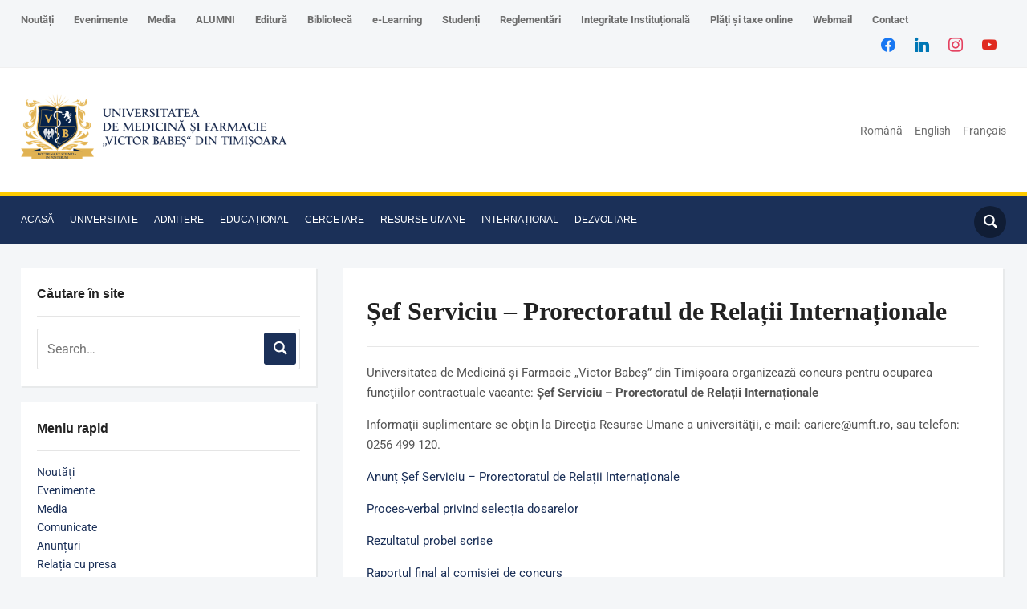

--- FILE ---
content_type: text/html; charset=UTF-8
request_url: https://www.umft.ro/ro/sef-serviciu-prorectoratul-de-relatii-internationale/
body_size: 24119
content:
<!DOCTYPE html><html lang="ro-RO"><head><script data-no-optimize="1">var litespeed_docref=sessionStorage.getItem("litespeed_docref");litespeed_docref&&(Object.defineProperty(document,"referrer",{get:function(){return litespeed_docref}}),sessionStorage.removeItem("litespeed_docref"));</script> <meta charset="UTF-8"><meta name="viewport" content="width=device-width, initial-scale=1.0"><link rel="profile" href="http://gmpg.org/xfn/11"><link rel="pingback" href="https://www.umft.ro/xmlrpc.php"><link rel="preload" as="font" href="https://www.umft.ro/wp-content/themes/academica_pro_3/fonts/academica-pro.ttf?2iudfv" type="font/ttf" crossorigin><title>Șef Serviciu &#8211; Prorectoratul de Relații Internaționale &#8211; Universitatea de Medicină și Farmacie Victor Babeș | TIMIȘOARA</title> <script type="litespeed/javascript">window.JetpackScriptData={"site":{"icon":"https://i0.wp.com/www.umft.ro/wp-content/uploads/2021/02/cropped-Logo-UMFTICON.png?w=64\u0026ssl=1","title":"Universitatea de Medicină și Farmacie Victor Babeș | TIMIȘOARA","host":"unknown","is_wpcom_platform":!1}}</script> <meta name='robots' content='max-image-preview:large' /><link rel='dns-prefetch' href='//fonts.googleapis.com' /><link rel="alternate" type="application/rss+xml" title="Universitatea de Medicină și Farmacie Victor Babeș | TIMIȘOARA &raquo; Flux" href="https://www.umft.ro/ro/feed/" /><link rel="alternate" type="application/rss+xml" title="Universitatea de Medicină și Farmacie Victor Babeș | TIMIȘOARA &raquo; Flux comentarii" href="https://www.umft.ro/ro/comments/feed/" /><link rel="alternate" type="text/calendar" title="Flux iCal Universitatea de Medicină și Farmacie Victor Babeș | TIMIȘOARA &raquo;" href="https://www.umft.ro/events/?ical=1" /><link rel="alternate" title="oEmbed (JSON)" type="application/json+oembed" href="https://www.umft.ro/wp-json/oembed/1.0/embed?url=https%3A%2F%2Fwww.umft.ro%2Fro%2Fsef-serviciu-prorectoratul-de-relatii-internationale%2F" /><link rel="alternate" title="oEmbed (XML)" type="text/xml+oembed" href="https://www.umft.ro/wp-json/oembed/1.0/embed?url=https%3A%2F%2Fwww.umft.ro%2Fro%2Fsef-serviciu-prorectoratul-de-relatii-internationale%2F&#038;format=xml" /><style id='wp-img-auto-sizes-contain-inline-css' type='text/css'>img:is([sizes=auto i],[sizes^="auto," i]){contain-intrinsic-size:3000px 1500px}
/*# sourceURL=wp-img-auto-sizes-contain-inline-css */</style><link data-optimized="2" rel="stylesheet" href="https://www.umft.ro/wp-content/litespeed/css/cc7ca44588070ae85c512240b3a5542d.css?ver=cb169" /><style id='global-styles-inline-css' type='text/css'>:root{--wp--preset--aspect-ratio--square: 1;--wp--preset--aspect-ratio--4-3: 4/3;--wp--preset--aspect-ratio--3-4: 3/4;--wp--preset--aspect-ratio--3-2: 3/2;--wp--preset--aspect-ratio--2-3: 2/3;--wp--preset--aspect-ratio--16-9: 16/9;--wp--preset--aspect-ratio--9-16: 9/16;--wp--preset--color--black: #000000;--wp--preset--color--cyan-bluish-gray: #abb8c3;--wp--preset--color--white: #ffffff;--wp--preset--color--pale-pink: #f78da7;--wp--preset--color--vivid-red: #cf2e2e;--wp--preset--color--luminous-vivid-orange: #ff6900;--wp--preset--color--luminous-vivid-amber: #fcb900;--wp--preset--color--light-green-cyan: #7bdcb5;--wp--preset--color--vivid-green-cyan: #00d084;--wp--preset--color--pale-cyan-blue: #8ed1fc;--wp--preset--color--vivid-cyan-blue: #0693e3;--wp--preset--color--vivid-purple: #9b51e0;--wp--preset--gradient--vivid-cyan-blue-to-vivid-purple: linear-gradient(135deg,rgb(6,147,227) 0%,rgb(155,81,224) 100%);--wp--preset--gradient--light-green-cyan-to-vivid-green-cyan: linear-gradient(135deg,rgb(122,220,180) 0%,rgb(0,208,130) 100%);--wp--preset--gradient--luminous-vivid-amber-to-luminous-vivid-orange: linear-gradient(135deg,rgb(252,185,0) 0%,rgb(255,105,0) 100%);--wp--preset--gradient--luminous-vivid-orange-to-vivid-red: linear-gradient(135deg,rgb(255,105,0) 0%,rgb(207,46,46) 100%);--wp--preset--gradient--very-light-gray-to-cyan-bluish-gray: linear-gradient(135deg,rgb(238,238,238) 0%,rgb(169,184,195) 100%);--wp--preset--gradient--cool-to-warm-spectrum: linear-gradient(135deg,rgb(74,234,220) 0%,rgb(151,120,209) 20%,rgb(207,42,186) 40%,rgb(238,44,130) 60%,rgb(251,105,98) 80%,rgb(254,248,76) 100%);--wp--preset--gradient--blush-light-purple: linear-gradient(135deg,rgb(255,206,236) 0%,rgb(152,150,240) 100%);--wp--preset--gradient--blush-bordeaux: linear-gradient(135deg,rgb(254,205,165) 0%,rgb(254,45,45) 50%,rgb(107,0,62) 100%);--wp--preset--gradient--luminous-dusk: linear-gradient(135deg,rgb(255,203,112) 0%,rgb(199,81,192) 50%,rgb(65,88,208) 100%);--wp--preset--gradient--pale-ocean: linear-gradient(135deg,rgb(255,245,203) 0%,rgb(182,227,212) 50%,rgb(51,167,181) 100%);--wp--preset--gradient--electric-grass: linear-gradient(135deg,rgb(202,248,128) 0%,rgb(113,206,126) 100%);--wp--preset--gradient--midnight: linear-gradient(135deg,rgb(2,3,129) 0%,rgb(40,116,252) 100%);--wp--preset--font-size--small: 13px;--wp--preset--font-size--medium: 20px;--wp--preset--font-size--large: 36px;--wp--preset--font-size--x-large: 42px;--wp--preset--spacing--20: 0.44rem;--wp--preset--spacing--30: 0.67rem;--wp--preset--spacing--40: 1rem;--wp--preset--spacing--50: 1.5rem;--wp--preset--spacing--60: 2.25rem;--wp--preset--spacing--70: 3.38rem;--wp--preset--spacing--80: 5.06rem;--wp--preset--shadow--natural: 6px 6px 9px rgba(0, 0, 0, 0.2);--wp--preset--shadow--deep: 12px 12px 50px rgba(0, 0, 0, 0.4);--wp--preset--shadow--sharp: 6px 6px 0px rgba(0, 0, 0, 0.2);--wp--preset--shadow--outlined: 6px 6px 0px -3px rgb(255, 255, 255), 6px 6px rgb(0, 0, 0);--wp--preset--shadow--crisp: 6px 6px 0px rgb(0, 0, 0);}:where(.is-layout-flex){gap: 0.5em;}:where(.is-layout-grid){gap: 0.5em;}body .is-layout-flex{display: flex;}.is-layout-flex{flex-wrap: wrap;align-items: center;}.is-layout-flex > :is(*, div){margin: 0;}body .is-layout-grid{display: grid;}.is-layout-grid > :is(*, div){margin: 0;}:where(.wp-block-columns.is-layout-flex){gap: 2em;}:where(.wp-block-columns.is-layout-grid){gap: 2em;}:where(.wp-block-post-template.is-layout-flex){gap: 1.25em;}:where(.wp-block-post-template.is-layout-grid){gap: 1.25em;}.has-black-color{color: var(--wp--preset--color--black) !important;}.has-cyan-bluish-gray-color{color: var(--wp--preset--color--cyan-bluish-gray) !important;}.has-white-color{color: var(--wp--preset--color--white) !important;}.has-pale-pink-color{color: var(--wp--preset--color--pale-pink) !important;}.has-vivid-red-color{color: var(--wp--preset--color--vivid-red) !important;}.has-luminous-vivid-orange-color{color: var(--wp--preset--color--luminous-vivid-orange) !important;}.has-luminous-vivid-amber-color{color: var(--wp--preset--color--luminous-vivid-amber) !important;}.has-light-green-cyan-color{color: var(--wp--preset--color--light-green-cyan) !important;}.has-vivid-green-cyan-color{color: var(--wp--preset--color--vivid-green-cyan) !important;}.has-pale-cyan-blue-color{color: var(--wp--preset--color--pale-cyan-blue) !important;}.has-vivid-cyan-blue-color{color: var(--wp--preset--color--vivid-cyan-blue) !important;}.has-vivid-purple-color{color: var(--wp--preset--color--vivid-purple) !important;}.has-black-background-color{background-color: var(--wp--preset--color--black) !important;}.has-cyan-bluish-gray-background-color{background-color: var(--wp--preset--color--cyan-bluish-gray) !important;}.has-white-background-color{background-color: var(--wp--preset--color--white) !important;}.has-pale-pink-background-color{background-color: var(--wp--preset--color--pale-pink) !important;}.has-vivid-red-background-color{background-color: var(--wp--preset--color--vivid-red) !important;}.has-luminous-vivid-orange-background-color{background-color: var(--wp--preset--color--luminous-vivid-orange) !important;}.has-luminous-vivid-amber-background-color{background-color: var(--wp--preset--color--luminous-vivid-amber) !important;}.has-light-green-cyan-background-color{background-color: var(--wp--preset--color--light-green-cyan) !important;}.has-vivid-green-cyan-background-color{background-color: var(--wp--preset--color--vivid-green-cyan) !important;}.has-pale-cyan-blue-background-color{background-color: var(--wp--preset--color--pale-cyan-blue) !important;}.has-vivid-cyan-blue-background-color{background-color: var(--wp--preset--color--vivid-cyan-blue) !important;}.has-vivid-purple-background-color{background-color: var(--wp--preset--color--vivid-purple) !important;}.has-black-border-color{border-color: var(--wp--preset--color--black) !important;}.has-cyan-bluish-gray-border-color{border-color: var(--wp--preset--color--cyan-bluish-gray) !important;}.has-white-border-color{border-color: var(--wp--preset--color--white) !important;}.has-pale-pink-border-color{border-color: var(--wp--preset--color--pale-pink) !important;}.has-vivid-red-border-color{border-color: var(--wp--preset--color--vivid-red) !important;}.has-luminous-vivid-orange-border-color{border-color: var(--wp--preset--color--luminous-vivid-orange) !important;}.has-luminous-vivid-amber-border-color{border-color: var(--wp--preset--color--luminous-vivid-amber) !important;}.has-light-green-cyan-border-color{border-color: var(--wp--preset--color--light-green-cyan) !important;}.has-vivid-green-cyan-border-color{border-color: var(--wp--preset--color--vivid-green-cyan) !important;}.has-pale-cyan-blue-border-color{border-color: var(--wp--preset--color--pale-cyan-blue) !important;}.has-vivid-cyan-blue-border-color{border-color: var(--wp--preset--color--vivid-cyan-blue) !important;}.has-vivid-purple-border-color{border-color: var(--wp--preset--color--vivid-purple) !important;}.has-vivid-cyan-blue-to-vivid-purple-gradient-background{background: var(--wp--preset--gradient--vivid-cyan-blue-to-vivid-purple) !important;}.has-light-green-cyan-to-vivid-green-cyan-gradient-background{background: var(--wp--preset--gradient--light-green-cyan-to-vivid-green-cyan) !important;}.has-luminous-vivid-amber-to-luminous-vivid-orange-gradient-background{background: var(--wp--preset--gradient--luminous-vivid-amber-to-luminous-vivid-orange) !important;}.has-luminous-vivid-orange-to-vivid-red-gradient-background{background: var(--wp--preset--gradient--luminous-vivid-orange-to-vivid-red) !important;}.has-very-light-gray-to-cyan-bluish-gray-gradient-background{background: var(--wp--preset--gradient--very-light-gray-to-cyan-bluish-gray) !important;}.has-cool-to-warm-spectrum-gradient-background{background: var(--wp--preset--gradient--cool-to-warm-spectrum) !important;}.has-blush-light-purple-gradient-background{background: var(--wp--preset--gradient--blush-light-purple) !important;}.has-blush-bordeaux-gradient-background{background: var(--wp--preset--gradient--blush-bordeaux) !important;}.has-luminous-dusk-gradient-background{background: var(--wp--preset--gradient--luminous-dusk) !important;}.has-pale-ocean-gradient-background{background: var(--wp--preset--gradient--pale-ocean) !important;}.has-electric-grass-gradient-background{background: var(--wp--preset--gradient--electric-grass) !important;}.has-midnight-gradient-background{background: var(--wp--preset--gradient--midnight) !important;}.has-small-font-size{font-size: var(--wp--preset--font-size--small) !important;}.has-medium-font-size{font-size: var(--wp--preset--font-size--medium) !important;}.has-large-font-size{font-size: var(--wp--preset--font-size--large) !important;}.has-x-large-font-size{font-size: var(--wp--preset--font-size--x-large) !important;}
/*# sourceURL=global-styles-inline-css */</style><style id='classic-theme-styles-inline-css' type='text/css'>/*! This file is auto-generated */
.wp-block-button__link{color:#fff;background-color:#32373c;border-radius:9999px;box-shadow:none;text-decoration:none;padding:calc(.667em + 2px) calc(1.333em + 2px);font-size:1.125em}.wp-block-file__button{background:#32373c;color:#fff;text-decoration:none}
/*# sourceURL=/wp-includes/css/classic-themes.min.css */</style><link rel='preload' as='font'  id='wpzoom-social-icons-font-academicons-woff2-css' href='https://www.umft.ro/wp-content/plugins/social-icons-widget-by-wpzoom/assets/font/academicons.woff2?v=1.9.2'  type='font/woff2' crossorigin /><link rel='preload' as='font'  id='wpzoom-social-icons-font-fontawesome-3-woff2-css' href='https://www.umft.ro/wp-content/plugins/social-icons-widget-by-wpzoom/assets/font/fontawesome-webfont.woff2?v=4.7.0'  type='font/woff2' crossorigin /><link rel='preload' as='font'  id='wpzoom-social-icons-font-genericons-woff-css' href='https://www.umft.ro/wp-content/plugins/social-icons-widget-by-wpzoom/assets/font/Genericons.woff'  type='font/woff' crossorigin /><link rel='preload' as='font'  id='wpzoom-social-icons-font-socicon-woff2-css' href='https://www.umft.ro/wp-content/plugins/social-icons-widget-by-wpzoom/assets/font/socicon.woff2?v=4.5.1'  type='font/woff2' crossorigin /> <script type="litespeed/javascript" data-src="https://www.umft.ro/wp-includes/js/jquery/jquery.min.js" id="jquery-core-js"></script> <link rel="https://api.w.org/" href="https://www.umft.ro/wp-json/" /><link rel="alternate" title="JSON" type="application/json" href="https://www.umft.ro/wp-json/wp/v2/posts/33802" /><link rel="EditURI" type="application/rsd+xml" title="RSD" href="https://www.umft.ro/xmlrpc.php?rsd" /><meta name="generator" content="WordPress 6.9" /><link rel="canonical" href="https://www.umft.ro/ro/sef-serviciu-prorectoratul-de-relatii-internationale/" /><link rel='shortlink' href='https://www.umft.ro/?p=33802' /> <script type="litespeed/javascript">(function(i,s,o,g,r,a,m){i.GoogleAnalyticsObject=r;i[r]=i[r]||function(){(i[r].q=i[r].q||[]).push(arguments)},i[r].l=1*new Date();a=s.createElement(o),m=s.getElementsByTagName(o)[0];a.async=1;a.src=g;m.parentNode.insertBefore(a,m)})(window,document,'script','https://www.google-analytics.com/analytics.js','ga');ga('create','UA-8206645-33','auto');ga('send','pageview')</script> <meta name="tec-api-version" content="v1"><meta name="tec-api-origin" content="https://www.umft.ro"><link rel="alternate" href="https://www.umft.ro/wp-json/tribe/events/v1/" /><meta name="generator" content="Academica Pro 3.0 3.1.1" /><meta name="generator" content="WPZOOM Framework 1.9.19" /><style type="text/css" id="academica_pro_3-custom-css">.navbar-brand-wpz .tagline{display:none;}.top-navbar .navbar-wpz > li > a{font-size:13px;font-weight:bold;}.main-navbar a{font-size:12px;}</style><meta name="generator" content="Elementor 3.30.0; features: additional_custom_breakpoints; settings: css_print_method-external, google_font-enabled, font_display-auto">
 <script type="litespeed/javascript">var _paq=window._paq=window._paq||[];_paq.push(['trackPageView']);_paq.push(['enableLinkTracking']);(function(){var u="https://stats.sanatateapress.ro/";_paq.push(['setTrackerUrl',u+'matomo.php']);_paq.push(['setSiteId','7']);var d=document,g=d.createElement('script'),s=d.getElementsByTagName('script')[0];g.async=!0;g.src=u+'matomo.js';s.parentNode.insertBefore(g,s)})()</script> <style>.e-con.e-parent:nth-of-type(n+4):not(.e-lazyloaded):not(.e-no-lazyload),
				.e-con.e-parent:nth-of-type(n+4):not(.e-lazyloaded):not(.e-no-lazyload) * {
					background-image: none !important;
				}
				@media screen and (max-height: 1024px) {
					.e-con.e-parent:nth-of-type(n+3):not(.e-lazyloaded):not(.e-no-lazyload),
					.e-con.e-parent:nth-of-type(n+3):not(.e-lazyloaded):not(.e-no-lazyload) * {
						background-image: none !important;
					}
				}
				@media screen and (max-height: 640px) {
					.e-con.e-parent:nth-of-type(n+2):not(.e-lazyloaded):not(.e-no-lazyload),
					.e-con.e-parent:nth-of-type(n+2):not(.e-lazyloaded):not(.e-no-lazyload) * {
						background-image: none !important;
					}
				}</style><link rel="icon" href="https://www.umft.ro/wp-content/uploads/2021/02/cropped-Logo-UMFTICON-32x32.png" sizes="32x32" /><link rel="icon" href="https://www.umft.ro/wp-content/uploads/2021/02/cropped-Logo-UMFTICON-192x192.png" sizes="192x192" /><link rel="apple-touch-icon" href="https://www.umft.ro/wp-content/uploads/2021/02/cropped-Logo-UMFTICON-180x180.png" /><meta name="msapplication-TileImage" content="https://www.umft.ro/wp-content/uploads/2021/02/cropped-Logo-UMFTICON-270x270.png" /><style type="text/css" id="wp-custom-css">.tribe-events-event-image img {
    width: 100%;
    height: 100%;
}</style><body class="wp-singular post-template-default single single-post postid-33802 single-format-standard wp-custom-logo wp-theme-academica_pro_3 tribe-no-js elementor-default elementor-kit-16599"><div id="container"><header id="header"><nav id="top-menu"><div class="wrapper"><div id="navbar-top" class="top-navbar"><div class="menu-meniutop-container"><ul id="menu-meniutop" class="navbar-wpz dropdown sf-menu"><li id="menu-item-112991" class="menu-item menu-item-type-taxonomy menu-item-object-category menu-item-112991"><a href="https://www.umft.ro/ro/category/stiri-noutati/">Noutăți</a></li><li id="menu-item-9188" class="menu-item menu-item-type-custom menu-item-object-custom menu-item-9188"><a href="/events/">Evenimente</a></li><li id="menu-item-9186" class="menu-item menu-item-type-post_type menu-item-object-page menu-item-has-children menu-item-9186"><a href="https://www.umft.ro/ro/media/">Media</a><ul class="sub-menu"><li id="menu-item-112992" class="menu-item menu-item-type-taxonomy menu-item-object-category menu-item-112992"><a href="https://www.umft.ro/ro/category/comunicate-ro/">Comunicate</a></li><li id="menu-item-9190" class="menu-item menu-item-type-custom menu-item-object-custom menu-item-9190"><a href="/category/media/anunturi/">Anunțuri</a></li><li id="menu-item-44539" class="menu-item menu-item-type-post_type menu-item-object-page menu-item-44539"><a href="https://www.umft.ro/ro/universitate/info-utile/informatii-de-interes-public/relatia-cu-presa/">Relația cu presa</a></li><li id="menu-item-9191" class="menu-item menu-item-type-custom menu-item-object-custom menu-item-9191"><a href="/category/media/galerie-foto/">Galerie foto</a></li><li id="menu-item-9192" class="menu-item menu-item-type-custom menu-item-object-custom menu-item-9192"><a href="/category/media/galerie-video/">Galerie video</a></li></ul></li><li id="menu-item-93367" class="menu-item menu-item-type-post_type menu-item-object-page menu-item-93367"><a href="https://www.umft.ro/ro/alumni-umfvbt/">ALUMNI</a></li><li id="menu-item-78319" class="menu-item menu-item-type-custom menu-item-object-custom menu-item-has-children menu-item-78319"><a href="https://www.umft.ro/ro/organizare-evb/">Editură</a><ul class="sub-menu"><li id="menu-item-11105" class="menu-item menu-item-type-post_type menu-item-object-page menu-item-11105"><a href="https://www.umft.ro/ro/noutati-evb/">Noutăți EVB</a></li><li id="menu-item-11107" class="menu-item menu-item-type-taxonomy menu-item-object-category menu-item-11107"><a href="https://www.umft.ro/ro/category/editura/ebook/">eBook</a></li></ul></li><li id="menu-item-11128" class="menu-item menu-item-type-post_type menu-item-object-page menu-item-has-children menu-item-11128"><a href="https://www.umft.ro/ro/biblioteca/">Bibliotecă</a><ul class="sub-menu"><li id="menu-item-11129" class="menu-item menu-item-type-post_type menu-item-object-page menu-item-11129"><a href="https://www.umft.ro/ro/biblioteca/biblioteca-multimedia/">Bibliotecă Multimedia</a></li><li id="menu-item-11130" class="menu-item menu-item-type-post_type menu-item-object-page menu-item-11130"><a href="https://www.umft.ro/ro/biblioteca/accesul-la-biblioteca/">Accesul la bibliotecă</a></li><li id="menu-item-15433" class="menu-item menu-item-type-post_type menu-item-object-page menu-item-15433"><a href="https://www.umft.ro/ro/biblioteca/carti-achizitionate/">Cărţi achiziţionate</a></li><li id="menu-item-15441" class="menu-item menu-item-type-custom menu-item-object-custom menu-item-15441"><a href="https://www.umft.ro/acces-biblioteca-virtuala-elsevier-clinical-key/">Acces Biblioteca Virtuală Elsevier Clinical Key</a></li></ul></li><li id="menu-item-9431" class="menu-item menu-item-type-custom menu-item-object-custom menu-item-9431"><a href="https://moodle.umft.ro/">e-Learning</a></li><li id="menu-item-9433" class="menu-item menu-item-type-custom menu-item-object-custom menu-item-has-children menu-item-9433"><a href="#">Studenți</a><ul class="sub-menu"><li id="menu-item-12458" class="menu-item menu-item-type-taxonomy menu-item-object-category menu-item-12458"><a href="https://www.umft.ro/ro/category/studenti-2/avizier_studenti/">Avizier studenți</a></li><li id="menu-item-9484" class="menu-item menu-item-type-custom menu-item-object-custom menu-item-9484"><a href="/category/studenti-2/consiliere-studenti/">Consiliere studenți</a></li><li id="menu-item-9480" class="menu-item menu-item-type-custom menu-item-object-custom menu-item-9480"><a href="/category/studenti-2/ligile-studentilor/">Ligile Studenților</a></li><li id="menu-item-12511" class="menu-item menu-item-type-custom menu-item-object-custom menu-item-has-children menu-item-12511"><a href="#">Social</a><ul class="sub-menu"><li id="menu-item-12513" class="menu-item menu-item-type-post_type menu-item-object-page menu-item-12513"><a href="https://www.umft.ro/ro/cazare/">Cazare</a></li><li id="menu-item-53413" class="menu-item menu-item-type-post_type menu-item-object-post menu-item-53413"><a href="https://www.umft.ro/ro/burse-ciclul-licenta/">BURSE</a></li></ul></li><li id="menu-item-9481" class="menu-item menu-item-type-custom menu-item-object-custom menu-item-9481"><a href="/category/studenti-2/directia-de-activitati-extracurriculare/">Direcția de activități Extracurriculare</a></li><li id="menu-item-14410" class="menu-item menu-item-type-post_type menu-item-object-page menu-item-has-children menu-item-14410"><a href="https://www.umft.ro/ro/erasmus/">ERASMUS</a><ul class="sub-menu"><li id="menu-item-13112" class="menu-item menu-item-type-taxonomy menu-item-object-category menu-item-13112"><a href="https://www.umft.ro/ro/category/international/erasmus/">Erasmus+</a></li><li id="menu-item-14239" class="menu-item menu-item-type-taxonomy menu-item-object-category menu-item-14239"><a href="https://www.umft.ro/ro/category/international/povesti_de_succes/">Povești de succes</a></li></ul></li><li id="menu-item-26825" class="menu-item menu-item-type-taxonomy menu-item-object-category menu-item-26825"><a href="https://www.umft.ro/ro/category/studenti-2/vada/">VADA</a></li><li id="menu-item-9482" class="menu-item menu-item-type-custom menu-item-object-custom menu-item-9482"><a href="/category/studenti-2/cercuri-stiintifice/">Cercuri Științifice</a></li><li id="menu-item-9483" class="menu-item menu-item-type-custom menu-item-object-custom menu-item-9483"><a href="/category/studenti-2/societati-profesionale/">Societăți Profesionale</a></li></ul></li><li id="menu-item-11703" class="menu-item menu-item-type-taxonomy menu-item-object-category menu-item-11703"><a href="https://www.umft.ro/ro/category/info-utile/reglementari_umfvbt/">Reglementări</a></li><li id="menu-item-100406" class="menu-item menu-item-type-post_type menu-item-object-post menu-item-100406"><a href="https://www.umft.ro/ro/integritate-institutionala/">Integritate Instituțională</a></li><li id="menu-item-103944" class="menu-item menu-item-type-post_type menu-item-object-post menu-item-103944"><a href="https://www.umft.ro/ro/plati-si-taxe-online-umfvbt/">Plăți și taxe online</a></li><li id="menu-item-9432" class="menu-item menu-item-type-custom menu-item-object-custom menu-item-9432"><a href="http://mail.umft.ro">Webmail</a></li><li id="menu-item-9184" class="menu-item menu-item-type-post_type menu-item-object-page menu-item-9184"><a href="https://www.umft.ro/ro/contact/">Contact</a></li></ul></div></div><div class="header_social"><div id="zoom-social-icons-widget-3" class="widget zoom-social-icons-widget widget-none"><h3 class="title"><span>Urmareste-ne</span></h3><ul class="zoom-social-icons-list zoom-social-icons-list--without-canvas zoom-social-icons-list--round zoom-social-icons-list--align-right zoom-social-icons-list--no-labels"><li class="zoom-social_icons-list__item">
<a class="zoom-social_icons-list__link" href="https://www.facebook.com/UMFVBT/" target="_blank" title="Facebook" >
<span class="screen-reader-text">facebook</span>
<span class="zoom-social_icons-list-span social-icon socicon socicon-facebook" data-hover-rule="color" data-hover-color="#1877F2" style="color : #1877F2; font-size: 18px; padding:8px" ></span>
</a></li><li class="zoom-social_icons-list__item">
<a class="zoom-social_icons-list__link" href="https://www.linkedin.com/school/universitatea-de-medicină-și-farmacie-„victor-babeș”-din-timișoara/" target="_blank" title="Twitter" >
<span class="screen-reader-text">linkedin</span>
<span class="zoom-social_icons-list-span social-icon socicon socicon-linkedin" data-hover-rule="color" data-hover-color="#0077B5" style="color : #0077B5; font-size: 18px; padding:8px" ></span>
</a></li><li class="zoom-social_icons-list__item">
<a class="zoom-social_icons-list__link" href="https://www.instagram.com/umfvbt/" target="_blank" title="Instagram" >
<span class="screen-reader-text">instagram</span>
<span class="zoom-social_icons-list-span social-icon socicon socicon-instagram" data-hover-rule="color" data-hover-color="#e4405f" style="color : #e4405f; font-size: 18px; padding:8px" ></span>
</a></li><li class="zoom-social_icons-list__item">
<a class="zoom-social_icons-list__link" href="https://www.youtube.com/channel/UCuuGv4PNyUse4kCWNDlVxBA" target="_blank" title="Default Label" >
<span class="screen-reader-text">youtube</span>
<span class="zoom-social_icons-list-span social-icon socicon socicon-youtube" data-hover-rule="color" data-hover-color="#e02a20" style="color : #e02a20; font-size: 18px; padding:8px" ></span>
</a></li></ul></div></div><div class="clear"></div></div></nav><div class="cleaner"></div><div class="wrapper"><div class="brand_wrapper"><div class="navbar-brand-wpz"><a href="https://www.umft.ro/ro/acasa/" class="custom-logo-link" rel="home" itemprop="url"><img data-lazyloaded="1" src="[data-uri]" width="332" height="84" data-src="https://www.umft.ro/wp-content/uploads/2025/01/cropped-Logo-UMFT_resize-624x156.png" class="custom-logo no-lazyload no-lazy a3-notlazy" alt="Universitatea de Medicină și Farmacie Victor Babeș | TIMIȘOARA" itemprop="logo" decoding="async" data-srcset="https://www.umft.ro/wp-content/uploads/2025/01/cropped-Logo-UMFT_resize-624x156.png 624w, https://www.umft.ro/wp-content/uploads/2025/01/cropped-Logo-UMFT_resize-300x75.png 300w, https://www.umft.ro/wp-content/uploads/2025/01/cropped-Logo-UMFT_resize.png 669w" data-sizes="(max-width: 332px) 100vw, 332px" /></a><p class="tagline">Doctrina et Scientia in Posterum</p></div><div id="navbar-logo" class="logo-navbar"><div class="menu-langa-logo-container"><ul id="menu-langa-logo" class="navbar-wpz dropdown sf-menu"><li id="menu-item-10291-ro" class="lang-item lang-item-267 lang-item-ro current-lang lang-item-first menu-item menu-item-type-custom menu-item-object-custom menu-item-10291-ro"><a href="https://www.umft.ro/ro/sef-serviciu-prorectoratul-de-relatii-internationale/" hreflang="ro-RO" lang="ro-RO">Română</a></li><li id="menu-item-10291-en" class="lang-item lang-item-260 lang-item-en no-translation menu-item menu-item-type-custom menu-item-object-custom menu-item-10291-en"><a href="https://www.umft.ro/en/acasa-english/" hreflang="en-US" lang="en-US">English</a></li><li id="menu-item-10291-fr" class="lang-item lang-item-263 lang-item-fr no-translation menu-item menu-item-type-custom menu-item-object-custom menu-item-10291-fr"><a href="https://www.umft.ro/fr/acasa-francais/" hreflang="fr-BE" lang="fr-BE">Français</a></li></ul></div></div></div><div class="cleaner">&nbsp;</div></div></header><nav id="main-navbar" class="main-navbar"><div class="wrapper"><div class="navbar-header-main"><div id="menu-main-slide" class="menu-meniu-principal-container"><ul id="menu-meniu-principal" class="menu"><li id="menu-item-6237" class="menu-item menu-item-type-post_type menu-item-object-page menu-item-home menu-item-6237"><a href="https://www.umft.ro/ro/acasa/">ACASĂ</a></li><li id="menu-item-12085" class="menu-item menu-item-type-custom menu-item-object-custom menu-item-has-children menu-item-12085"><a href="#">UNIVERSITATE</a><ul class="sub-menu"><li id="menu-item-9050" class="menu-item menu-item-type-custom menu-item-object-custom menu-item-9050"><a href="/universitate/carta-universitatii/">Carta Universității</a></li><li id="menu-item-6468" class="menu-item menu-item-type-post_type menu-item-object-page menu-item-6468"><a href="https://www.umft.ro/ro/universitate/misiune-si-viziune/">Misiune și Viziune</a></li><li id="menu-item-6464" class="menu-item menu-item-type-post_type menu-item-object-page menu-item-has-children menu-item-6464"><a href="https://www.umft.ro/ro/universitate/conducerea-universitatii/">Conducere</a><ul class="sub-menu"><li id="menu-item-12084" class="menu-item menu-item-type-custom menu-item-object-custom menu-item-has-children menu-item-12084"><a href="https://www.umft.ro/universitate/conducerea-universitatii/rector/cuvantul-rectorului">Rector</a><ul class="sub-menu"><li id="menu-item-6467" class="menu-item menu-item-type-post_type menu-item-object-page menu-item-6467"><a href="https://www.umft.ro/ro/universitate/conducerea-universitatii/rector/cuvantul-rectorului/">Cuvântul Rectorului</a></li><li id="menu-item-9435" class="menu-item menu-item-type-custom menu-item-object-custom menu-item-9435"><a href="https://www.umft.ro/wp-content/uploads/2024/02/Plan_Managerial_Cretu_Octavian_-Marius_depunere-candidatura-Rector_2024.pdf">Plan managerial</a></li><li id="menu-item-10203" class="menu-item menu-item-type-post_type menu-item-object-page menu-item-10203"><a href="https://www.umft.ro/ro/raport-rector/">Raport Rector</a></li><li id="menu-item-88318" class="menu-item menu-item-type-post_type menu-item-object-page menu-item-88318"><a href="https://www.umft.ro/ro/universitate/conducerea-universitatii/rector/cv-declaratii-de-avere-si-interese-rector/">CV + Declarații de avere și de interese</a></li></ul></li><li id="menu-item-9054" class="menu-item menu-item-type-custom menu-item-object-custom menu-item-has-children menu-item-9054"><a href="#">Prorectori</a><ul class="sub-menu"><li id="menu-item-9522" class="menu-item menu-item-type-post_type menu-item-object-page menu-item-9522"><a href="https://www.umft.ro/ro/universitate/conducerea-universitatii/prorectori/descriere-prorectorat-didactic/">Prorector Didactic</a></li><li id="menu-item-9503" class="menu-item menu-item-type-post_type menu-item-object-page menu-item-9503"><a href="https://www.umft.ro/ro/universitate/conducerea-universitatii/prorectori/descriere-prorectorat-cercetare-stiintifica/">Prorector Cercetare Științifică</a></li><li id="menu-item-9521" class="menu-item menu-item-type-post_type menu-item-object-page menu-item-9521"><a href="https://www.umft.ro/ro/universitate/conducerea-universitatii/prorectori/descriere-prorectorat-studii-postuniversitare-si-rezidentiat/">Prorector Studii Postuniversitare și Rezidențiat</a></li><li id="menu-item-9520" class="menu-item menu-item-type-post_type menu-item-object-page menu-item-9520"><a href="https://www.umft.ro/ro/universitate/conducerea-universitatii/prorectori/descriere-prorectorat-relatii-internationale/">Prorector Relații Internaționale</a></li><li id="menu-item-9519" class="menu-item menu-item-type-post_type menu-item-object-page menu-item-9519"><a href="https://www.umft.ro/ro/universitate/conducerea-universitatii/prorectori/descriere-prorectorat-probleme-administrativ-sociale/">Prorector Probleme Administrativ-Sociale</a></li><li id="menu-item-9523" class="menu-item menu-item-type-post_type menu-item-object-page menu-item-9523"><a href="https://www.umft.ro/ro/universitate/conducerea-universitatii/prorectori/descriere-prorectorat-dezvoltare-academica/">Prorector Dezvoltare Academică</a></li><li id="menu-item-12092" class="menu-item menu-item-type-post_type menu-item-object-page menu-item-12092"><a href="https://www.umft.ro/ro/descriere-csud/">Director CSUD</a></li></ul></li><li id="menu-item-12104" class="menu-item menu-item-type-custom menu-item-object-custom menu-item-has-children menu-item-12104"><a href="https://www.umft.ro/universitate/conducerea-universitatii/consiliul-de-administratie/membri-ai-consiliului-de-administratie/">Consiliul de Administrație</a><ul class="sub-menu"><li id="menu-item-9165" class="menu-item menu-item-type-post_type menu-item-object-page menu-item-9165"><a href="https://www.umft.ro/ro/universitate/conducerea-universitatii/consiliul-de-administratie/membri-ai-consiliului-de-administratie/">Membrii Consiliului de Administrație</a></li><li id="menu-item-9224" class="menu-item menu-item-type-post_type menu-item-object-page menu-item-9224"><a href="https://www.umft.ro/ro/universitate/conducerea-universitatii/consiliul-de-administratie/atributiile-consiliului-de-administratie/">Atribuțiile Consiliului de Administrație</a></li><li id="menu-item-9234" class="menu-item menu-item-type-custom menu-item-object-custom menu-item-9234"><a href="https://www.umft.ro/wp-content/uploads/2025/01/Calendar_Sedinte-Ordinare-CA-2025.pdf">Calendarul Ședințelor Ordinare 2025</a></li><li id="menu-item-9164" class="menu-item menu-item-type-post_type menu-item-object-page menu-item-9164"><a href="https://www.umft.ro/ro/universitate/conducerea-universitatii/consiliul-de-administratie/hotarari-ale-consiliului-de-administratie/">Hotărâri ale Consiliului de Administrație</a></li></ul></li><li id="menu-item-12105" class="menu-item menu-item-type-custom menu-item-object-custom menu-item-has-children menu-item-12105"><a href="https://www.umft.ro/universitate/conducerea-universitatii/senat/membri-ai-senatului/">Senat</a><ul class="sub-menu"><li id="menu-item-9168" class="menu-item menu-item-type-post_type menu-item-object-page menu-item-9168"><a href="https://www.umft.ro/ro/universitate/conducerea-universitatii/senat/membri-ai-senatului/">Membri ai Senatului</a></li><li id="menu-item-9250" class="menu-item menu-item-type-post_type menu-item-object-page menu-item-9250"><a href="https://www.umft.ro/ro/universitate/conducerea-universitatii/senat/atributiile-senatului/">Atribuțiile Senatului</a></li><li id="menu-item-9266" class="menu-item menu-item-type-custom menu-item-object-custom menu-item-9266"><a href="https://www.umft.ro/wp-content/uploads/2025/01/Calendar_Sedinte-Ordinare-Senat-2025-S-18.12.2024.pdf">Calendarul Ședințelor 2025</a></li><li id="menu-item-9167" class="menu-item menu-item-type-post_type menu-item-object-page menu-item-9167"><a href="https://www.umft.ro/ro/universitate/conducerea-universitatii/senat/hotarari-ale-senatului/">Hotărâri ale Senatului</a></li></ul></li><li id="menu-item-9178" class="menu-item menu-item-type-post_type menu-item-object-page menu-item-has-children menu-item-9178"><a href="https://www.umft.ro/ro/universitate/organizare/">Organizare</a><ul class="sub-menu"><li id="menu-item-9268" class="menu-item menu-item-type-custom menu-item-object-custom menu-item-9268"><a href="/wp-content/uploads/2024/07/Organigrama_UMFVBT_S-26.06.2024.pdf">Organigramă</a></li><li id="menu-item-29290" class="menu-item menu-item-type-post_type menu-item-object-page menu-item-29290"><a href="https://www.umft.ro/ro/universitate/organizare/directii-si-compartimente/">Direcții și Compartimente</a></li><li id="menu-item-108310" class="menu-item menu-item-type-post_type menu-item-object-page menu-item-108310"><a href="https://www.umft.ro/ro/universitate/organizare/comisii-umfvbt/">Comisii UMFVBT</a></li></ul></li></ul></li><li id="menu-item-59308" class="menu-item menu-item-type-taxonomy menu-item-object-category menu-item-59308"><a href="https://www.umft.ro/ro/category/acreditari_umfvbt/">Acreditări</a></li><li id="menu-item-9545" class="menu-item menu-item-type-taxonomy menu-item-object-category menu-item-has-children menu-item-9545"><a href="https://www.umft.ro/ro/category/info-utile/">Info Utile</a><ul class="sub-menu"><li id="menu-item-20932" class="menu-item menu-item-type-custom menu-item-object-custom menu-item-has-children menu-item-20932"><a href="#">Informații de interes public</a><ul class="sub-menu"><li id="menu-item-10696" class="menu-item menu-item-type-taxonomy menu-item-object-category menu-item-10696"><a href="https://www.umft.ro/ro/category/info-utile/transparenta_decizionala/">Transparența decizională</a></li><li id="menu-item-75245" class="menu-item menu-item-type-post_type menu-item-object-page menu-item-75245"><a href="https://www.umft.ro/ro/universitate/info-utile/informatii-de-interes-public/date-statistice-privind-numarul-de-studenti-si-rezidenti/">Total studenți</a></li><li id="menu-item-11250" class="menu-item menu-item-type-post_type menu-item-object-page menu-item-11250"><a href="https://www.umft.ro/ro/universitate/info-utile/informatii-de-interes-public/acte-de-studii/">Acte de studii</a></li><li id="menu-item-9546" class="menu-item menu-item-type-taxonomy menu-item-object-category menu-item-9546"><a href="https://www.umft.ro/ro/category/info-utile/achizitii-publice/">Achizitii Publice</a></li><li id="menu-item-11453" class="menu-item menu-item-type-post_type menu-item-object-page menu-item-11453"><a href="https://www.umft.ro/ro/universitate/info-utile/informatii-de-interes-public/protectia-datelor/">Protecţia datelor</a></li><li id="menu-item-20931" class="menu-item menu-item-type-post_type menu-item-object-page menu-item-20931"><a href="https://www.umft.ro/ro/universitate/info-utile/informatii-de-interes-public/declaratii-de-avere/">Declarații de avere și de interese</a></li><li id="menu-item-107502" class="menu-item menu-item-type-post_type menu-item-object-page menu-item-107502"><a href="https://www.umft.ro/ro/universitate/info-utile/informatii-de-interes-public/acces-persoane-cu-dizabilitati/">Acces persoane cu dizabilități</a></li></ul></li><li id="menu-item-9547" class="menu-item menu-item-type-taxonomy menu-item-object-category menu-item-9547"><a href="https://www.umft.ro/ro/category/info-utile/alegeri/">Alegeri</a></li><li id="menu-item-9548" class="menu-item menu-item-type-taxonomy menu-item-object-category menu-item-9548"><a href="https://www.umft.ro/ro/category/info-utile/formulare-si-cereri/">Formulare si cereri</a></li><li id="menu-item-11641" class="menu-item menu-item-type-taxonomy menu-item-object-category menu-item-11641"><a href="https://www.umft.ro/ro/category/info-utile/reglementari_umfvbt/">Reglementări</a></li></ul></li><li id="menu-item-9177" class="menu-item menu-item-type-post_type menu-item-object-page menu-item-9177"><a href="https://www.umft.ro/ro/universitate/istoric/">Istoric</a></li><li id="menu-item-9169" class="menu-item menu-item-type-post_type menu-item-object-page menu-item-9169"><a href="https://www.umft.ro/ro/universitate/identitate/">Identitate</a></li><li id="menu-item-88694" class="menu-item menu-item-type-custom menu-item-object-custom menu-item-has-children menu-item-88694"><a href="#">Titluri academice</a><ul class="sub-menu"><li id="menu-item-88700" class="menu-item menu-item-type-post_type menu-item-object-page menu-item-88700"><a href="https://www.umft.ro/ro/titluri-academice/doctor-honoris-causa/">Doctor Honoris Causa</a></li><li id="menu-item-88699" class="menu-item menu-item-type-post_type menu-item-object-page menu-item-88699"><a href="https://www.umft.ro/ro/titluri-academice/visiting-professor/">Visiting Professor</a></li><li id="menu-item-88698" class="menu-item menu-item-type-post_type menu-item-object-page menu-item-88698"><a href="https://www.umft.ro/ro/titluri-academice/profesor-asociat/">Profesor Asociat</a></li></ul></li></ul></li><li id="menu-item-9085" class="menu-item menu-item-type-custom menu-item-object-custom menu-item-has-children menu-item-9085"><a href="#">ADMITERE</a><ul class="sub-menu"><li id="menu-item-10865" class="menu-item menu-item-type-taxonomy menu-item-object-category menu-item-10865"><a href="https://www.umft.ro/ro/category/admitere/programe-de-licenta/">Programe de Licenta</a></li><li id="menu-item-10867" class="menu-item menu-item-type-taxonomy menu-item-object-category menu-item-10867"><a href="https://www.umft.ro/ro/category/admitere/programe-de-masterat/">Programe de Masterat</a></li><li id="menu-item-10866" class="menu-item menu-item-type-taxonomy menu-item-object-category menu-item-10866"><a href="https://www.umft.ro/ro/category/admitere/programe-de-doctorat/">Programe de Doctorat</a></li><li id="menu-item-46135" class="menu-item menu-item-type-taxonomy menu-item-object-category menu-item-46135"><a href="https://www.umft.ro/ro/category/admitere/studii_postdoctorale/">Studii Postdoctorale</a></li></ul></li><li id="menu-item-10868" class="menu-item menu-item-type-taxonomy menu-item-object-category menu-item-has-children menu-item-10868"><a href="https://www.umft.ro/ro/category/educational/">EDUCAȚIONAL</a><ul class="sub-menu"><li id="menu-item-12665" class="menu-item menu-item-type-custom menu-item-object-custom menu-item-has-children menu-item-12665"><a href="#">Facultăți</a><ul class="sub-menu"><li id="menu-item-44578" class="menu-item menu-item-type-post_type menu-item-object-page menu-item-has-children menu-item-44578"><a href="https://www.umft.ro/ro/facultati/facultatea-de-medicina/">Facultatea de Medicină</a><ul class="sub-menu"><li id="menu-item-12779" class="menu-item menu-item-type-custom menu-item-object-custom menu-item-has-children menu-item-12779"><a href="#">Conducere</a><ul class="sub-menu"><li id="menu-item-12783" class="menu-item menu-item-type-post_type menu-item-object-page menu-item-12783"><a href="https://www.umft.ro/ro/facultati/facultatea-de-medicina/fm_conducere/fm_plan-managerial/">Plan Managerial</a></li><li id="menu-item-12789" class="menu-item menu-item-type-post_type menu-item-object-page menu-item-has-children menu-item-12789"><a href="https://www.umft.ro/ro/facultati/facultatea-de-medicina/fm_conducere/fm_decan/">Decan</a><ul class="sub-menu"><li id="menu-item-12786" class="menu-item menu-item-type-post_type menu-item-object-page menu-item-12786"><a href="https://www.umft.ro/ro/facultati/facultatea-de-medicina/fm_conducere/fm_decan/fm_cuv_decan/">Cuvântul Decanului</a></li><li id="menu-item-12820" class="menu-item menu-item-type-custom menu-item-object-custom menu-item-12820"><a href="/wp-content/uploads/2025/12/CV_Prof.-univ.-dr.-Timar-Bogdan-RO_2025.pdf">CV</a></li><li id="menu-item-15432" class="menu-item menu-item-type-post_type menu-item-object-page menu-item-15432"><a href="https://www.umft.ro/ro/facultati/facultatea-de-medicina/fm_conducere/fm_decan/fm_declaratie-de-avere/">Declarație avere+interese</a></li></ul></li><li id="menu-item-12791" class="menu-item menu-item-type-custom menu-item-object-custom menu-item-has-children menu-item-12791"><a href="#">Prodecani</a><ul class="sub-menu"><li id="menu-item-12797" class="menu-item menu-item-type-post_type menu-item-object-page menu-item-12797"><a href="https://www.umft.ro/ro/facultati/facultatea-de-medicina/fm_conducere/prodecan-prof-univ-dr-catalin-marian/">Prodecan Prof. Univ. Dr. Cătălin Marian</a></li><li id="menu-item-12796" class="menu-item menu-item-type-post_type menu-item-object-page menu-item-12796"><a href="https://www.umft.ro/ro/facultati/facultatea-de-medicina/fm_conducere/prodecan-prof-univ-dr-nicolae-balica/">Prodecan Prof. Univ. Dr. Nicolae Balica</a></li><li id="menu-item-12794" class="menu-item menu-item-type-post_type menu-item-object-page menu-item-12794"><a href="https://www.umft.ro/ro/facultati/facultatea-de-medicina/fm_conducere/prodecan-prof-univ-dr-alexandra-sima/">Prodecan Prof. Univ. Dr. Alexandra Sima</a></li><li id="menu-item-12795" class="menu-item menu-item-type-post_type menu-item-object-page menu-item-12795"><a href="https://www.umft.ro/ro/facultati/facultatea-de-medicina/fm_conducere/prodecan-prof-dr-simona-popescu/">Prodecan Prof. Univ. Dr. Simona Alina Popescu</a></li><li id="menu-item-96088" class="menu-item menu-item-type-post_type menu-item-object-page menu-item-96088"><a href="https://www.umft.ro/ro/facultati/facultatea-de-medicina/fm_conducere/prodecan-conf-univ-dr-horia-haragus/">Prodecan Conf. Univ. Dr. Horia Hărăguș</a></li><li id="menu-item-96089" class="menu-item menu-item-type-post_type menu-item-object-page menu-item-96089"><a href="https://www.umft.ro/ro/facultati/facultatea-de-medicina/fm_conducere/prodecan-conf-univ-dr-ovidiu-bedreag/">Prodecan Conf. Univ. Dr. Ovidiu Bedreag</a></li></ul></li></ul></li><li id="menu-item-12802" class="menu-item menu-item-type-post_type menu-item-object-page menu-item-12802"><a href="https://www.umft.ro/ro/facultati/facultatea-de-medicina/fm_consiliul/">Consiliul Facultății de Medicină</a></li><li id="menu-item-13287" class="menu-item menu-item-type-custom menu-item-object-custom menu-item-has-children menu-item-13287"><a href="#">Ofertă educațională</a><ul class="sub-menu"><li id="menu-item-13292" class="menu-item menu-item-type-post_type menu-item-object-page menu-item-13292"><a href="https://www.umft.ro/ro/facultati/facultatea-de-medicina/fm_oferta_programe-de-studii/">Programe de Studii</a></li><li id="menu-item-13293" class="menu-item menu-item-type-post_type menu-item-object-page menu-item-13293"><a href="https://www.umft.ro/ro/facultati/facultatea-de-medicina/fm_oferta_plan-de-invatamant/">Plan de învățământ</a></li><li id="menu-item-63892" class="menu-item menu-item-type-taxonomy menu-item-object-category menu-item-63892"><a href="https://www.umft.ro/ro/category/educational/disc_opt_facult_m/">Discipline opționale/facultative</a></li></ul></li><li id="menu-item-14169" class="menu-item menu-item-type-post_type menu-item-object-page menu-item-14169"><a href="https://www.umft.ro/ro/facultati/facultatea-de-medicina/departamente-facultatea-de-medicina/">Departamente Facultatea de Medicină</a></li><li id="menu-item-13330" class="menu-item menu-item-type-post_type menu-item-object-page menu-item-13330"><a href="https://www.umft.ro/ro/facultati/facultatea-de-medicina/secretariat-medicina/">Secretariat Medicină</a></li></ul></li><li id="menu-item-85585" class="menu-item menu-item-type-post_type menu-item-object-page menu-item-has-children menu-item-85585"><a href="https://www.umft.ro/ro/facultati/facultatea-de-asistenta-medicala/">Facultatea de Asistență Medicală</a><ul class="sub-menu"><li id="menu-item-85586" class="menu-item menu-item-type-custom menu-item-object-custom menu-item-has-children menu-item-85586"><a href="#">Conducere</a><ul class="sub-menu"><li id="menu-item-85588" class="menu-item menu-item-type-post_type menu-item-object-page menu-item-has-children menu-item-85588"><a href="https://www.umft.ro/ro/facultati/facultatea-de-asistenta-medicala/fam_conducere/fam_decan/">Decan</a><ul class="sub-menu"><li id="menu-item-85592" class="menu-item menu-item-type-custom menu-item-object-custom menu-item-85592"><a href="https://www.umft.ro/wp-content/uploads/2022/03/CV-ESP-Europass-Iurciuc-Stela-RO.pdf">CV</a></li><li id="menu-item-85591" class="menu-item menu-item-type-post_type menu-item-object-page menu-item-85591"><a href="https://www.umft.ro/ro/facultati/facultatea-de-asistenta-medicala/fam_conducere/fam_decan/fam_declaratie-de-avere/">Declarație de avere și de interese</a></li></ul></li><li id="menu-item-85590" class="menu-item menu-item-type-custom menu-item-object-custom menu-item-has-children menu-item-85590"><a href="#">Prodecan</a><ul class="sub-menu"><li id="menu-item-85587" class="menu-item menu-item-type-post_type menu-item-object-page menu-item-85587"><a href="https://www.umft.ro/ro/facultati/facultatea-de-asistenta-medicala/fam_conducere/prodecan-conf-univ-dr-florin-horhat/">Prodecan Conf. Univ. Dr. Florin Horhat</a></li><li id="menu-item-96086" class="menu-item menu-item-type-post_type menu-item-object-page menu-item-96086"><a href="https://www.umft.ro/ro/facultati/facultatea-de-asistenta-medicala/fam_conducere/prodecan-conf-univ-dr-raul-patrascu/">Prodecan Conf. Univ. Dr. Raul Pătrașcu</a></li></ul></li></ul></li><li id="menu-item-85594" class="menu-item menu-item-type-custom menu-item-object-custom menu-item-has-children menu-item-85594"><a href="#">Ofertă educațională</a><ul class="sub-menu"><li id="menu-item-85599" class="menu-item menu-item-type-post_type menu-item-object-page menu-item-85599"><a href="https://www.umft.ro/ro/facultati/facultatea-de-asistenta-medicala/fam_programe-de-studii/">Programe de Studii</a></li><li id="menu-item-90263" class="menu-item menu-item-type-post_type menu-item-object-page menu-item-90263"><a href="https://www.umft.ro/ro/facultati/facultatea-de-asistenta-medicala/fam_plan-de-invatamant/">Plan de învățământ</a></li><li id="menu-item-109549" class="menu-item menu-item-type-taxonomy menu-item-object-category menu-item-109549"><a href="https://www.umft.ro/ro/category/educational/disc_opt_facult_am/">Discipline opționale/facultative</a></li></ul></li><li id="menu-item-124060" class="menu-item menu-item-type-post_type menu-item-object-page menu-item-124060"><a href="https://www.umft.ro/ro/facultati/facultatea-de-asistenta-medicala/departamente-facultatea-de-asistenta-medicala/">Departamente Facultatea de Asistență Medicală</a></li><li id="menu-item-85600" class="menu-item menu-item-type-post_type menu-item-object-page menu-item-85600"><a href="https://www.umft.ro/ro/facultati/facultatea-de-asistenta-medicala/secretariat-asistenta-medicala/">Secretariat</a></li></ul></li><li id="menu-item-44579" class="menu-item menu-item-type-post_type menu-item-object-page menu-item-has-children menu-item-44579"><a href="https://www.umft.ro/ro/facultati/fmd_facultatea-de-medicina-dentara/">Facultatea de Medicină Dentară</a><ul class="sub-menu"><li id="menu-item-12780" class="menu-item menu-item-type-custom menu-item-object-custom menu-item-has-children menu-item-12780"><a href="#">Conducere</a><ul class="sub-menu"><li id="menu-item-12782" class="menu-item menu-item-type-post_type menu-item-object-page menu-item-12782"><a href="https://www.umft.ro/ro/facultati/fmd_facultatea-de-medicina-dentara/fmd_conducere/fmd_plan-managerial/">Plan Managerial</a></li><li id="menu-item-12788" class="menu-item menu-item-type-post_type menu-item-object-page menu-item-has-children menu-item-12788"><a href="https://www.umft.ro/ro/facultati/fmd_facultatea-de-medicina-dentara/fmd_conducere/fmd_conducere_decan/">Decan</a><ul class="sub-menu"><li id="menu-item-12785" class="menu-item menu-item-type-post_type menu-item-object-page menu-item-12785"><a href="https://www.umft.ro/ro/facultati/fmd_facultatea-de-medicina-dentara/fmd_conducere/fmd_conducere_decan/fmd_cuvantul-decanului/">Cuvântul Decanului</a></li><li id="menu-item-12821" class="menu-item menu-item-type-custom menu-item-object-custom menu-item-12821"><a href="https://www.umft.ro/wp-content/uploads/2024/07/CV_Meda-Lavinia-Negrutiu_RO-2024.pdf">CV</a></li><li id="menu-item-34442" class="menu-item menu-item-type-post_type menu-item-object-page menu-item-34442"><a href="https://www.umft.ro/ro/facultati/fmd_facultatea-de-medicina-dentara/fmd_conducere/fmd_conducere_decan/fmd_declaratie-de-avere/">Declarație avere+interese</a></li></ul></li><li id="menu-item-12792" class="menu-item menu-item-type-custom menu-item-object-custom menu-item-has-children menu-item-12792"><a href="#">Prodecani</a><ul class="sub-menu"><li id="menu-item-12799" class="menu-item menu-item-type-post_type menu-item-object-page menu-item-12799"><a href="https://www.umft.ro/ro/facultati/fmd_facultatea-de-medicina-dentara/fmd_conducere/fmd_conducere_prodecan-2/">Prodecan Conf. Univ. Dr. Marius-Traian Leretter</a></li><li id="menu-item-12798" class="menu-item menu-item-type-post_type menu-item-object-page menu-item-12798"><a href="https://www.umft.ro/ro/facultati/fmd_facultatea-de-medicina-dentara/fmd_conducere/fmd_conducere_prodecan/">Prodecan Prof. Univ. Dr. Emanuela-Lidia Petrescu</a></li><li id="menu-item-88321" class="menu-item menu-item-type-post_type menu-item-object-page menu-item-88321"><a href="https://www.umft.ro/ro/facultati/fmd_facultatea-de-medicina-dentara/fmd_conducere/fmd_conducere_prodecan-3/">Prodecan Prof. Univ. Dr. Emanuel Bratu</a></li></ul></li></ul></li><li id="menu-item-12801" class="menu-item menu-item-type-post_type menu-item-object-page menu-item-12801"><a href="https://www.umft.ro/ro/facultati/fmd_facultatea-de-medicina-dentara/fmd_conducere_consiliul_membrii-consiliului-facultatii-de-medicina-dentara/">Consiliul Facultății de Medicină Dentară</a></li><li id="menu-item-13288" class="menu-item menu-item-type-custom menu-item-object-custom menu-item-has-children menu-item-13288"><a href="#">Ofertă educațională</a><ul class="sub-menu"><li id="menu-item-13290" class="menu-item menu-item-type-post_type menu-item-object-page menu-item-13290"><a href="https://www.umft.ro/ro/facultati/fmd_facultatea-de-medicina-dentara/fmd_oferta_programe-de-studii/">Programe de studii</a></li><li id="menu-item-13291" class="menu-item menu-item-type-post_type menu-item-object-page menu-item-13291"><a href="https://www.umft.ro/ro/facultati/fmd_facultatea-de-medicina-dentara/fmd_oferta_plan-de-invatamant/">Plan de învățământ</a></li><li id="menu-item-63893" class="menu-item menu-item-type-taxonomy menu-item-object-category menu-item-63893"><a href="https://www.umft.ro/ro/category/educational/disc_opt_facult_md/">Discipline opționale/facultative</a></li></ul></li><li id="menu-item-14168" class="menu-item menu-item-type-post_type menu-item-object-page menu-item-14168"><a href="https://www.umft.ro/ro/facultati/fmd_facultatea-de-medicina-dentara/departamente-facultatea-de-medicina-dentara/">Departamente Facultatea de Medicină Dentară</a></li><li id="menu-item-13329" class="menu-item menu-item-type-post_type menu-item-object-page menu-item-13329"><a href="https://www.umft.ro/ro/facultati/fmd_facultatea-de-medicina-dentara/secretariat-medicina-dentara/">Secretariat Medicină Dentară</a></li></ul></li><li id="menu-item-44580" class="menu-item menu-item-type-post_type menu-item-object-page menu-item-has-children menu-item-44580"><a href="https://www.umft.ro/ro/facultati/ff_facultatea-de-farmacie/">Facultatea de Farmacie</a><ul class="sub-menu"><li id="menu-item-12781" class="menu-item menu-item-type-custom menu-item-object-custom menu-item-has-children menu-item-12781"><a href="#">Conducere</a><ul class="sub-menu"><li id="menu-item-12784" class="menu-item menu-item-type-post_type menu-item-object-page menu-item-12784"><a href="https://www.umft.ro/ro/facultati/ff_facultatea-de-farmacie/ff_conducere/ff_plan-managerial/">Plan Managerial</a></li><li id="menu-item-12790" class="menu-item menu-item-type-post_type menu-item-object-page menu-item-has-children menu-item-12790"><a href="https://www.umft.ro/ro/facultati/ff_facultatea-de-farmacie/ff_conducere/ff_decan/">Decan</a><ul class="sub-menu"><li id="menu-item-12787" class="menu-item menu-item-type-post_type menu-item-object-page menu-item-12787"><a href="https://www.umft.ro/ro/facultati/ff_facultatea-de-farmacie/ff_conducere/ff_decan/ff_cuvantul-decanului/">Cuvântul Decanului</a></li><li id="menu-item-12822" class="menu-item menu-item-type-custom menu-item-object-custom menu-item-12822"><a href="https://www.umft.ro/wp-content/uploads/2025/12/Codruta-Soica-CV-RO-actualizat-2025.pdf">CV</a></li><li id="menu-item-34441" class="menu-item menu-item-type-post_type menu-item-object-page menu-item-34441"><a href="https://www.umft.ro/ro/facultati/ff_facultatea-de-farmacie/ff_conducere/ff_decan/ff_declaratie-de-avere/">Declarație avere+interese</a></li></ul></li><li id="menu-item-12793" class="menu-item menu-item-type-custom menu-item-object-custom menu-item-has-children menu-item-12793"><a href="#">Prodecan</a><ul class="sub-menu"><li id="menu-item-12800" class="menu-item menu-item-type-post_type menu-item-object-page menu-item-12800"><a href="https://www.umft.ro/ro/facultati/ff_facultatea-de-farmacie/ff_conducere/ff_prodecan/">Prodecan Prof. Dr. Farm. Cristina Trandafirescu</a></li></ul></li></ul></li><li id="menu-item-12803" class="menu-item menu-item-type-post_type menu-item-object-page menu-item-12803"><a href="https://www.umft.ro/ro/facultati/ff_facultatea-de-farmacie/ff_consiliul-facultatii-de-farmacie/">Consiliul Facultății de Farmacie</a></li><li id="menu-item-31617" class="menu-item menu-item-type-post_type menu-item-object-page menu-item-31617"><a href="https://www.umft.ro/ro/facultati/ff_facultatea-de-farmacie/comisiile-permanente-ale-facultatii-de-farmacie/">Comisiile permanente ale Facultății de Farmacie</a></li><li id="menu-item-13289" class="menu-item menu-item-type-custom menu-item-object-custom menu-item-has-children menu-item-13289"><a href="#">Ofertă educațională</a><ul class="sub-menu"><li id="menu-item-13294" class="menu-item menu-item-type-post_type menu-item-object-page menu-item-13294"><a href="https://www.umft.ro/ro/facultati/ff_facultatea-de-farmacie/ff_oferta_programe-de-studii/">Programe de studii</a></li><li id="menu-item-13295" class="menu-item menu-item-type-post_type menu-item-object-page menu-item-13295"><a href="https://www.umft.ro/ro/facultati/ff_facultatea-de-farmacie/ff_oferta_plan-de-invatamant/">Plan de învățământ</a></li><li id="menu-item-63891" class="menu-item menu-item-type-taxonomy menu-item-object-category menu-item-63891"><a href="https://www.umft.ro/ro/category/educational/disc_opt_facult_f/">Discipline opționale/facultative</a></li></ul></li><li id="menu-item-14170" class="menu-item menu-item-type-post_type menu-item-object-page menu-item-14170"><a href="https://www.umft.ro/ro/facultati/ff_facultatea-de-farmacie/departamente-facultatea-de-farmacie/">Departamente Facultatea de Farmacie</a></li><li id="menu-item-13331" class="menu-item menu-item-type-post_type menu-item-object-page menu-item-13331"><a href="https://www.umft.ro/ro/facultati/ff_facultatea-de-farmacie/secretariat-farmacie/">Secretariat Farmacie</a></li></ul></li></ul></li><li id="menu-item-12666" class="menu-item menu-item-type-custom menu-item-object-custom menu-item-has-children menu-item-12666"><a href="#">CSUD &#8211; CSD</a><ul class="sub-menu"><li id="menu-item-12667" class="menu-item menu-item-type-post_type menu-item-object-page menu-item-12667"><a href="https://www.umft.ro/ro/facultati/csud/csud_componenta-csud-si-descriere/">Organizare</a></li><li id="menu-item-12668" class="menu-item menu-item-type-custom menu-item-object-custom menu-item-has-children menu-item-12668"><a href="#">CSD</a><ul class="sub-menu"><li id="menu-item-108010" class="menu-item menu-item-type-taxonomy menu-item-object-category menu-item-108010"><a href="https://www.umft.ro/ro/category/csud/teze_csd_m/">Teze CSD_M</a></li><li id="menu-item-108009" class="menu-item menu-item-type-taxonomy menu-item-object-category menu-item-108009"><a href="https://www.umft.ro/ro/category/csud/teze_csd_f/">Teze CSD_F</a></li><li id="menu-item-12669" class="menu-item menu-item-type-taxonomy menu-item-object-category menu-item-12669"><a href="https://www.umft.ro/ro/category/csud/teze_csd_md/">Teze CSD_MD</a></li><li id="menu-item-12670" class="menu-item menu-item-type-taxonomy menu-item-object-category menu-item-12670"><a href="https://www.umft.ro/ro/category/csud/teze_csd_mf/">Teze CSD_MF</a></li></ul></li><li id="menu-item-12671" class="menu-item menu-item-type-taxonomy menu-item-object-category menu-item-12671"><a href="https://www.umft.ro/ro/category/csud/reglemenetari_csud/">Reglementări CSUD</a></li><li id="menu-item-12672" class="menu-item menu-item-type-taxonomy menu-item-object-category menu-item-12672"><a href="https://www.umft.ro/ro/category/csud/informatii_doctoranzi/">Informații doctoranzi</a></li><li id="menu-item-46177" class="menu-item menu-item-type-taxonomy menu-item-object-category menu-item-46177"><a href="https://www.umft.ro/ro/category/csud/informatii_postdoctorat/">Informații postdoctorat</a></li></ul></li><li id="menu-item-12741" class="menu-item menu-item-type-taxonomy menu-item-object-category menu-item-12741"><a href="https://www.umft.ro/ro/category/examen_licenta/">Examen Licență</a></li><li id="menu-item-12751" class="menu-item menu-item-type-post_type menu-item-object-page menu-item-has-children menu-item-12751"><a href="https://www.umft.ro/ro/masterat/">Studii Masterat</a><ul class="sub-menu"><li id="menu-item-12754" class="menu-item menu-item-type-taxonomy menu-item-object-category menu-item-12754"><a href="https://www.umft.ro/ro/category/educational/masterat/disertatie/">Disertație</a></li><li id="menu-item-63576" class="menu-item menu-item-type-custom menu-item-object-custom menu-item-has-children menu-item-63576"><a href="#">Ofertă educațională</a><ul class="sub-menu"><li id="menu-item-12753" class="menu-item menu-item-type-taxonomy menu-item-object-category menu-item-12753"><a href="https://www.umft.ro/ro/category/educational/masterat/planuri_invatamant_masterat/">Planuri învățământ masterat</a></li><li id="menu-item-63577" class="menu-item menu-item-type-taxonomy menu-item-object-category menu-item-63577"><a href="https://www.umft.ro/ro/category/educational/masterat/discipline_opt_master/">Discipline opționale masterat</a></li></ul></li><li id="menu-item-12752" class="menu-item menu-item-type-taxonomy menu-item-object-category menu-item-12752"><a href="https://www.umft.ro/ro/category/educational/masterat/avizier_masterat/">Avizier Masterat</a></li></ul></li><li id="menu-item-12679" class="menu-item menu-item-type-custom menu-item-object-custom menu-item-12679"><a href="https://moodle.umft.ro/">e-Learning</a></li><li id="menu-item-12826" class="menu-item menu-item-type-post_type menu-item-object-page menu-item-12826"><a href="https://www.umft.ro/ro/deace/">CEAC</a></li><li id="menu-item-12827" class="menu-item menu-item-type-post_type menu-item-object-page menu-item-12827"><a href="https://www.umft.ro/ro/directia-de-acreditare/">Directia de acreditare</a></li><li id="menu-item-34056" class="menu-item menu-item-type-post_type menu-item-object-page menu-item-34056"><a href="https://www.umft.ro/ro/resurse-examinare/">Resurse examinare</a></li><li id="menu-item-13328" class="menu-item menu-item-type-post_type menu-item-object-page menu-item-has-children menu-item-13328"><a href="https://www.umft.ro/ro/abilitare/">Abilitare</a><ul class="sub-menu"><li id="menu-item-12681" class="menu-item menu-item-type-taxonomy menu-item-object-category menu-item-12681"><a href="https://www.umft.ro/ro/category/educational/abilitare/dosare-de-abilitare/">Dosare de abilitare</a></li><li id="menu-item-12682" class="menu-item menu-item-type-taxonomy menu-item-object-category menu-item-12682"><a href="https://www.umft.ro/ro/category/educational/abilitare/programare/">Programare</a></li><li id="menu-item-88754" class="menu-item menu-item-type-taxonomy menu-item-object-category menu-item-88754"><a href="https://www.umft.ro/ro/category/educational/abilitare/rezolutii-comisii-abilitare/">Rezoluții comisii de abilitare</a></li><li id="menu-item-12683" class="menu-item menu-item-type-taxonomy menu-item-object-category menu-item-12683"><a href="https://www.umft.ro/ro/category/educational/abilitare/ordine-de-ministru/">Ordine de Ministru</a></li></ul></li><li id="menu-item-12832" class="menu-item menu-item-type-post_type menu-item-object-page menu-item-has-children menu-item-12832"><a href="https://www.umft.ro/ro/postuniversitar/">Postuniversitar și Rezidențiat</a><ul class="sub-menu"><li id="menu-item-90218" class="menu-item menu-item-type-post_type menu-item-object-page menu-item-90218"><a href="https://www.umft.ro/ro/cursuri-postuniversitare/">Cursuri postuniversitare</a></li><li id="menu-item-116318" class="menu-item menu-item-type-post_type menu-item-object-page menu-item-has-children menu-item-116318"><a href="https://www.umft.ro/ro/postuniversitar/rezidentiat/">Rezidențiat</a><ul class="sub-menu"><li id="menu-item-114986" class="menu-item menu-item-type-post_type menu-item-object-page menu-item-114986"><a href="https://www.umft.ro/ro/postuniversitar/rezidentiat/informatii-utile-rezidentiat/">Informații utile</a></li><li id="menu-item-114995" class="menu-item menu-item-type-taxonomy menu-item-object-category menu-item-114995"><a href="https://www.umft.ro/ro/category/educational/postuniversitar/rezidenti-ro/">Rezidenți</a></li><li id="menu-item-114987" class="menu-item menu-item-type-post_type menu-item-object-post menu-item-114987"><a href="https://www.umft.ro/ro/a-doua-specialitate-cu-taxa/">Sesiuni înscriere a doua specialitate fără concurs (cu taxă)</a></li><li id="menu-item-12685" class="menu-item menu-item-type-taxonomy menu-item-object-category menu-item-12685"><a href="https://www.umft.ro/ro/category/educational/concurs_rezidentiat/">Concurs Rezidentiat</a></li></ul></li></ul></li><li id="menu-item-12686" class="menu-item menu-item-type-post_type menu-item-object-page menu-item-12686"><a href="https://www.umft.ro/ro/structura-anului-universitar/">Structura anului universitar</a></li></ul></li><li id="menu-item-12755" class="menu-item menu-item-type-taxonomy menu-item-object-category menu-item-has-children menu-item-12755"><a href="https://www.umft.ro/ro/category/cercetare/prezentare_cercetare/">CERCETARE</a><ul class="sub-menu"><li id="menu-item-12756" class="menu-item menu-item-type-post_type menu-item-object-page menu-item-12756"><a href="https://www.umft.ro/ro/cercetare/centre-de-cercetare/">Centre de cercetare</a></li><li id="menu-item-12757" class="menu-item menu-item-type-post_type menu-item-object-page menu-item-12757"><a href="https://www.umft.ro/ro/cercetare/raport-de-autoevaluare/">Raport de autoevaluare</a></li><li id="menu-item-12758" class="menu-item menu-item-type-taxonomy menu-item-object-category menu-item-12758"><a href="https://www.umft.ro/ro/category/cercetare/brevete/">Brevete</a></li><li id="menu-item-12759" class="menu-item menu-item-type-post_type menu-item-object-page menu-item-12759"><a href="https://www.umft.ro/ro/cercetare/proiecte-de-cercetare/">Proiecte de cercetare</a></li><li id="menu-item-12761" class="menu-item menu-item-type-taxonomy menu-item-object-category menu-item-12761"><a href="https://www.umft.ro/ro/category/cercetare/competitie_interna/">Competiție internă</a></li><li id="menu-item-98197" class="menu-item menu-item-type-post_type menu-item-object-page menu-item-98197"><a href="https://www.umft.ro/ro/cercetare/hrs4r/">HRS4R</a></li><li id="menu-item-32280" class="menu-item menu-item-type-post_type menu-item-object-page menu-item-32280"><a href="https://www.umft.ro/ro/cercetare/comisia-de-etica-a-cercetarii-stiintifice/">Comisia de Etică a Cercetării Științifice</a></li></ul></li><li id="menu-item-12656" class="menu-item menu-item-type-custom menu-item-object-custom menu-item-has-children menu-item-12656"><a href="#">RESURSE UMANE</a><ul class="sub-menu"><li id="menu-item-12660" class="menu-item menu-item-type-taxonomy menu-item-object-category menu-item-12660"><a href="https://www.umft.ro/ro/category/resurse-umane/concursuri/">Concursuri posturi didactice</a></li><li id="menu-item-65523" class="menu-item menu-item-type-post_type menu-item-object-page menu-item-65523"><a href="https://www.umft.ro/ro/cariere_/">Cariere</a></li><li id="menu-item-12961" class="menu-item menu-item-type-taxonomy menu-item-object-category menu-item-12961"><a href="https://www.umft.ro/ro/category/resurse-umane/alte_concursuri/">Alte concursuri</a></li><li id="menu-item-12661" class="menu-item menu-item-type-taxonomy menu-item-object-category menu-item-12661"><a href="https://www.umft.ro/ro/category/resurse-umane/sindicat/">Sindicat</a></li><li id="menu-item-112345" class="menu-item menu-item-type-post_type menu-item-object-post menu-item-112345"><a href="https://www.umft.ro/ro/tipizate-directia-resurse-umane/">Formulare Resurse Umane</a></li></ul></li><li id="menu-item-12657" class="menu-item menu-item-type-custom menu-item-object-custom menu-item-has-children menu-item-12657"><a href="#">INTERNAȚIONAL</a><ul class="sub-menu"><li id="menu-item-12662" class="menu-item menu-item-type-taxonomy menu-item-object-category menu-item-12662"><a href="https://www.umft.ro/ro/category/international/admitere_international/">Admitere Internațional</a></li><li id="menu-item-12663" class="menu-item menu-item-type-post_type menu-item-object-page menu-item-has-children menu-item-12663"><a href="https://www.umft.ro/ro/organizare-international/">Organizare</a><ul class="sub-menu"><li id="menu-item-85974" class="menu-item menu-item-type-post_type menu-item-object-page menu-item-85974"><a href="https://www.umft.ro/ro/organizare-international/directia-de-dezvoltare-europa/">Direcția de Dezvoltare Europa</a></li><li id="menu-item-85973" class="menu-item menu-item-type-post_type menu-item-object-page menu-item-85973"><a href="https://www.umft.ro/ro/organizare-international/directia-de-dezvoltare-asia-si-magreb/">Direcția de Dezvoltare Asia și Magreb</a></li><li id="menu-item-85971" class="menu-item menu-item-type-post_type menu-item-object-page menu-item-85971"><a href="https://www.umft.ro/ro/organizare-international/directia-de-dezvoltare-israel-asia-mica/">Direcția de Dezvoltare Israel – Asia Mica</a></li><li id="menu-item-85970" class="menu-item menu-item-type-post_type menu-item-object-page menu-item-85970"><a href="https://www.umft.ro/ro/organizare-international/directia-de-dezvoltare-alumni-si-romanii-de-pretutindeni/">Direcția de Dezvoltare Alumni și românii de pretutindeni</a></li><li id="menu-item-85972" class="menu-item menu-item-type-post_type menu-item-object-page menu-item-85972"><a href="https://www.umft.ro/ro/organizare-international/directia-de-dezvoltare-erasmus/">Direcția de Dezvoltare Erasmus</a></li></ul></li><li id="menu-item-12762" class="menu-item menu-item-type-post_type menu-item-object-page menu-item-12762"><a href="https://www.umft.ro/ro/plan-strategic/">Plan strategic</a></li><li id="menu-item-12763" class="menu-item menu-item-type-post_type menu-item-object-page menu-item-12763"><a href="https://www.umft.ro/ro/specializare-medici-straini/">Specializare Medici Străini</a></li><li id="menu-item-95084" class="menu-item menu-item-type-post_type menu-item-object-page menu-item-95084"><a href="https://www.umft.ro/ro/serviciul-de-imigrari-international/">Serviciul de Imigrări</a></li><li id="menu-item-12764" class="menu-item menu-item-type-post_type menu-item-object-page menu-item-12764"><a href="https://www.umft.ro/ro/transfer-si-recunoastere-studii/">Transfer și recunoaștere studii</a></li><li id="menu-item-12765" class="menu-item menu-item-type-taxonomy menu-item-object-category menu-item-12765"><a href="https://www.umft.ro/ro/category/burse-international/">Burse internațional</a></li><li id="menu-item-14412" class="menu-item menu-item-type-post_type menu-item-object-page menu-item-has-children menu-item-14412"><a href="https://www.umft.ro/ro/erasmus/">ERASMUS</a><ul class="sub-menu"><li id="menu-item-12664" class="menu-item menu-item-type-taxonomy menu-item-object-category menu-item-has-children menu-item-12664"><a href="https://www.umft.ro/ro/category/international/erasmus/">Erasmus+</a><ul class="sub-menu"><li id="menu-item-100505" class="menu-item menu-item-type-taxonomy menu-item-object-category menu-item-100505"><a href="https://www.umft.ro/ro/category/bip_pim/">BIP</a></li><li id="menu-item-59975" class="menu-item menu-item-type-post_type menu-item-object-page menu-item-59975"><a href="https://www.umft.ro/en/erasmus-university-charter/">Erasmus University Charter</a></li><li id="menu-item-59976" class="menu-item menu-item-type-post_type menu-item-object-page menu-item-59976"><a href="https://www.umft.ro/en/erasmus-policy-statement/">Erasmus Policy Statement</a></li></ul></li><li id="menu-item-85622" class="menu-item menu-item-type-post_type menu-item-object-post menu-item-85622"><a href="https://www.umft.ro/ro/reglementari-studenti/">Reglementări STUDENȚI</a></li><li id="menu-item-14236" class="menu-item menu-item-type-taxonomy menu-item-object-category menu-item-14236"><a href="https://www.umft.ro/ro/category/international/povesti_de_succes/">Povești de succes</a></li></ul></li><li id="menu-item-12773" class="menu-item menu-item-type-taxonomy menu-item-object-category menu-item-12773"><a href="https://www.umft.ro/ro/category/international/proiecte_internationalizare/">Proiecte internaționalizare</a></li></ul></li><li id="menu-item-12658" class="menu-item menu-item-type-custom menu-item-object-custom menu-item-has-children menu-item-12658"><a href="#">DEZVOLTARE</a><ul class="sub-menu"><li id="menu-item-119321" class="menu-item menu-item-type-post_type menu-item-object-page menu-item-119321"><a href="https://www.umft.ro/ro/proiecte-dezvoltare-universitate-umfvbt/">Proiecte Dezvoltare Universitate</a></li><li id="menu-item-27082" class="menu-item menu-item-type-post_type menu-item-object-page menu-item-27082"><a href="https://www.umft.ro/ro/premii-distinctii/">Premii/Distincții</a></li><li id="menu-item-74503" class="menu-item menu-item-type-post_type menu-item-object-post menu-item-74503"><a href="https://www.umft.ro/ro/acorduri-ale-umfvbt/">Acorduri</a></li><li id="menu-item-36359" class="menu-item menu-item-type-post_type menu-item-object-page menu-item-36359"><a href="https://www.umft.ro/ro/fundatia-umfvbt/">Fundația UMFVBT</a></li><li id="menu-item-12690" class="menu-item menu-item-type-post_type menu-item-object-page menu-item-12690"><a href="https://www.umft.ro/ro/universitatea-antreprenoriala/">Universitatea antreprenorială</a></li><li id="menu-item-12691" class="menu-item menu-item-type-taxonomy menu-item-object-category menu-item-12691"><a href="https://www.umft.ro/ro/category/dezvoltare/dezvoltare-in-comunitate/">Dezvoltare în comunitate</a></li></ul></li></ul></div></div><div id="navbar-main"><div class="menu-meniu-principal-container"><ul id="menu-meniu-principal-1" class="navbar-wpz dropdown sf-menu"><li class="menu-item menu-item-type-post_type menu-item-object-page menu-item-home menu-item-6237"><a href="https://www.umft.ro/ro/acasa/">ACASĂ</a></li><li class="menu-item menu-item-type-custom menu-item-object-custom menu-item-has-children menu-item-12085"><a href="#">UNIVERSITATE</a><ul class="sub-menu"><li class="menu-item menu-item-type-custom menu-item-object-custom menu-item-9050"><a href="/universitate/carta-universitatii/">Carta Universității</a></li><li class="menu-item menu-item-type-post_type menu-item-object-page menu-item-6468"><a href="https://www.umft.ro/ro/universitate/misiune-si-viziune/">Misiune și Viziune</a></li><li class="menu-item menu-item-type-post_type menu-item-object-page menu-item-has-children menu-item-6464"><a href="https://www.umft.ro/ro/universitate/conducerea-universitatii/">Conducere</a><ul class="sub-menu"><li class="menu-item menu-item-type-custom menu-item-object-custom menu-item-has-children menu-item-12084"><a href="https://www.umft.ro/universitate/conducerea-universitatii/rector/cuvantul-rectorului">Rector</a><ul class="sub-menu"><li class="menu-item menu-item-type-post_type menu-item-object-page menu-item-6467"><a href="https://www.umft.ro/ro/universitate/conducerea-universitatii/rector/cuvantul-rectorului/">Cuvântul Rectorului</a></li><li class="menu-item menu-item-type-custom menu-item-object-custom menu-item-9435"><a href="https://www.umft.ro/wp-content/uploads/2024/02/Plan_Managerial_Cretu_Octavian_-Marius_depunere-candidatura-Rector_2024.pdf">Plan managerial</a></li><li class="menu-item menu-item-type-post_type menu-item-object-page menu-item-10203"><a href="https://www.umft.ro/ro/raport-rector/">Raport Rector</a></li><li class="menu-item menu-item-type-post_type menu-item-object-page menu-item-88318"><a href="https://www.umft.ro/ro/universitate/conducerea-universitatii/rector/cv-declaratii-de-avere-si-interese-rector/">CV + Declarații de avere și de interese</a></li></ul></li><li class="menu-item menu-item-type-custom menu-item-object-custom menu-item-has-children menu-item-9054"><a href="#">Prorectori</a><ul class="sub-menu"><li class="menu-item menu-item-type-post_type menu-item-object-page menu-item-9522"><a href="https://www.umft.ro/ro/universitate/conducerea-universitatii/prorectori/descriere-prorectorat-didactic/">Prorector Didactic</a></li><li class="menu-item menu-item-type-post_type menu-item-object-page menu-item-9503"><a href="https://www.umft.ro/ro/universitate/conducerea-universitatii/prorectori/descriere-prorectorat-cercetare-stiintifica/">Prorector Cercetare Științifică</a></li><li class="menu-item menu-item-type-post_type menu-item-object-page menu-item-9521"><a href="https://www.umft.ro/ro/universitate/conducerea-universitatii/prorectori/descriere-prorectorat-studii-postuniversitare-si-rezidentiat/">Prorector Studii Postuniversitare și Rezidențiat</a></li><li class="menu-item menu-item-type-post_type menu-item-object-page menu-item-9520"><a href="https://www.umft.ro/ro/universitate/conducerea-universitatii/prorectori/descriere-prorectorat-relatii-internationale/">Prorector Relații Internaționale</a></li><li class="menu-item menu-item-type-post_type menu-item-object-page menu-item-9519"><a href="https://www.umft.ro/ro/universitate/conducerea-universitatii/prorectori/descriere-prorectorat-probleme-administrativ-sociale/">Prorector Probleme Administrativ-Sociale</a></li><li class="menu-item menu-item-type-post_type menu-item-object-page menu-item-9523"><a href="https://www.umft.ro/ro/universitate/conducerea-universitatii/prorectori/descriere-prorectorat-dezvoltare-academica/">Prorector Dezvoltare Academică</a></li><li class="menu-item menu-item-type-post_type menu-item-object-page menu-item-12092"><a href="https://www.umft.ro/ro/descriere-csud/">Director CSUD</a></li></ul></li><li class="menu-item menu-item-type-custom menu-item-object-custom menu-item-has-children menu-item-12104"><a href="https://www.umft.ro/universitate/conducerea-universitatii/consiliul-de-administratie/membri-ai-consiliului-de-administratie/">Consiliul de Administrație</a><ul class="sub-menu"><li class="menu-item menu-item-type-post_type menu-item-object-page menu-item-9165"><a href="https://www.umft.ro/ro/universitate/conducerea-universitatii/consiliul-de-administratie/membri-ai-consiliului-de-administratie/">Membrii Consiliului de Administrație</a></li><li class="menu-item menu-item-type-post_type menu-item-object-page menu-item-9224"><a href="https://www.umft.ro/ro/universitate/conducerea-universitatii/consiliul-de-administratie/atributiile-consiliului-de-administratie/">Atribuțiile Consiliului de Administrație</a></li><li class="menu-item menu-item-type-custom menu-item-object-custom menu-item-9234"><a href="https://www.umft.ro/wp-content/uploads/2025/01/Calendar_Sedinte-Ordinare-CA-2025.pdf">Calendarul Ședințelor Ordinare 2025</a></li><li class="menu-item menu-item-type-post_type menu-item-object-page menu-item-9164"><a href="https://www.umft.ro/ro/universitate/conducerea-universitatii/consiliul-de-administratie/hotarari-ale-consiliului-de-administratie/">Hotărâri ale Consiliului de Administrație</a></li></ul></li><li class="menu-item menu-item-type-custom menu-item-object-custom menu-item-has-children menu-item-12105"><a href="https://www.umft.ro/universitate/conducerea-universitatii/senat/membri-ai-senatului/">Senat</a><ul class="sub-menu"><li class="menu-item menu-item-type-post_type menu-item-object-page menu-item-9168"><a href="https://www.umft.ro/ro/universitate/conducerea-universitatii/senat/membri-ai-senatului/">Membri ai Senatului</a></li><li class="menu-item menu-item-type-post_type menu-item-object-page menu-item-9250"><a href="https://www.umft.ro/ro/universitate/conducerea-universitatii/senat/atributiile-senatului/">Atribuțiile Senatului</a></li><li class="menu-item menu-item-type-custom menu-item-object-custom menu-item-9266"><a href="https://www.umft.ro/wp-content/uploads/2025/01/Calendar_Sedinte-Ordinare-Senat-2025-S-18.12.2024.pdf">Calendarul Ședințelor 2025</a></li><li class="menu-item menu-item-type-post_type menu-item-object-page menu-item-9167"><a href="https://www.umft.ro/ro/universitate/conducerea-universitatii/senat/hotarari-ale-senatului/">Hotărâri ale Senatului</a></li></ul></li><li class="menu-item menu-item-type-post_type menu-item-object-page menu-item-has-children menu-item-9178"><a href="https://www.umft.ro/ro/universitate/organizare/">Organizare</a><ul class="sub-menu"><li class="menu-item menu-item-type-custom menu-item-object-custom menu-item-9268"><a href="/wp-content/uploads/2024/07/Organigrama_UMFVBT_S-26.06.2024.pdf">Organigramă</a></li><li class="menu-item menu-item-type-post_type menu-item-object-page menu-item-29290"><a href="https://www.umft.ro/ro/universitate/organizare/directii-si-compartimente/">Direcții și Compartimente</a></li><li class="menu-item menu-item-type-post_type menu-item-object-page menu-item-108310"><a href="https://www.umft.ro/ro/universitate/organizare/comisii-umfvbt/">Comisii UMFVBT</a></li></ul></li></ul></li><li class="menu-item menu-item-type-taxonomy menu-item-object-category menu-item-59308"><a href="https://www.umft.ro/ro/category/acreditari_umfvbt/">Acreditări</a></li><li class="menu-item menu-item-type-taxonomy menu-item-object-category menu-item-has-children menu-item-9545"><a href="https://www.umft.ro/ro/category/info-utile/">Info Utile</a><ul class="sub-menu"><li class="menu-item menu-item-type-custom menu-item-object-custom menu-item-has-children menu-item-20932"><a href="#">Informații de interes public</a><ul class="sub-menu"><li class="menu-item menu-item-type-taxonomy menu-item-object-category menu-item-10696"><a href="https://www.umft.ro/ro/category/info-utile/transparenta_decizionala/">Transparența decizională</a></li><li class="menu-item menu-item-type-post_type menu-item-object-page menu-item-75245"><a href="https://www.umft.ro/ro/universitate/info-utile/informatii-de-interes-public/date-statistice-privind-numarul-de-studenti-si-rezidenti/">Total studenți</a></li><li class="menu-item menu-item-type-post_type menu-item-object-page menu-item-11250"><a href="https://www.umft.ro/ro/universitate/info-utile/informatii-de-interes-public/acte-de-studii/">Acte de studii</a></li><li class="menu-item menu-item-type-taxonomy menu-item-object-category menu-item-9546"><a href="https://www.umft.ro/ro/category/info-utile/achizitii-publice/">Achizitii Publice</a></li><li class="menu-item menu-item-type-post_type menu-item-object-page menu-item-11453"><a href="https://www.umft.ro/ro/universitate/info-utile/informatii-de-interes-public/protectia-datelor/">Protecţia datelor</a></li><li class="menu-item menu-item-type-post_type menu-item-object-page menu-item-20931"><a href="https://www.umft.ro/ro/universitate/info-utile/informatii-de-interes-public/declaratii-de-avere/">Declarații de avere și de interese</a></li><li class="menu-item menu-item-type-post_type menu-item-object-page menu-item-107502"><a href="https://www.umft.ro/ro/universitate/info-utile/informatii-de-interes-public/acces-persoane-cu-dizabilitati/">Acces persoane cu dizabilități</a></li></ul></li><li class="menu-item menu-item-type-taxonomy menu-item-object-category menu-item-9547"><a href="https://www.umft.ro/ro/category/info-utile/alegeri/">Alegeri</a></li><li class="menu-item menu-item-type-taxonomy menu-item-object-category menu-item-9548"><a href="https://www.umft.ro/ro/category/info-utile/formulare-si-cereri/">Formulare si cereri</a></li><li class="menu-item menu-item-type-taxonomy menu-item-object-category menu-item-11641"><a href="https://www.umft.ro/ro/category/info-utile/reglementari_umfvbt/">Reglementări</a></li></ul></li><li class="menu-item menu-item-type-post_type menu-item-object-page menu-item-9177"><a href="https://www.umft.ro/ro/universitate/istoric/">Istoric</a></li><li class="menu-item menu-item-type-post_type menu-item-object-page menu-item-9169"><a href="https://www.umft.ro/ro/universitate/identitate/">Identitate</a></li><li class="menu-item menu-item-type-custom menu-item-object-custom menu-item-has-children menu-item-88694"><a href="#">Titluri academice</a><ul class="sub-menu"><li class="menu-item menu-item-type-post_type menu-item-object-page menu-item-88700"><a href="https://www.umft.ro/ro/titluri-academice/doctor-honoris-causa/">Doctor Honoris Causa</a></li><li class="menu-item menu-item-type-post_type menu-item-object-page menu-item-88699"><a href="https://www.umft.ro/ro/titluri-academice/visiting-professor/">Visiting Professor</a></li><li class="menu-item menu-item-type-post_type menu-item-object-page menu-item-88698"><a href="https://www.umft.ro/ro/titluri-academice/profesor-asociat/">Profesor Asociat</a></li></ul></li></ul></li><li class="menu-item menu-item-type-custom menu-item-object-custom menu-item-has-children menu-item-9085"><a href="#">ADMITERE</a><ul class="sub-menu"><li class="menu-item menu-item-type-taxonomy menu-item-object-category menu-item-10865"><a href="https://www.umft.ro/ro/category/admitere/programe-de-licenta/">Programe de Licenta</a></li><li class="menu-item menu-item-type-taxonomy menu-item-object-category menu-item-10867"><a href="https://www.umft.ro/ro/category/admitere/programe-de-masterat/">Programe de Masterat</a></li><li class="menu-item menu-item-type-taxonomy menu-item-object-category menu-item-10866"><a href="https://www.umft.ro/ro/category/admitere/programe-de-doctorat/">Programe de Doctorat</a></li><li class="menu-item menu-item-type-taxonomy menu-item-object-category menu-item-46135"><a href="https://www.umft.ro/ro/category/admitere/studii_postdoctorale/">Studii Postdoctorale</a></li></ul></li><li class="menu-item menu-item-type-taxonomy menu-item-object-category menu-item-has-children menu-item-10868"><a href="https://www.umft.ro/ro/category/educational/">EDUCAȚIONAL</a><ul class="sub-menu"><li class="menu-item menu-item-type-custom menu-item-object-custom menu-item-has-children menu-item-12665"><a href="#">Facultăți</a><ul class="sub-menu"><li class="menu-item menu-item-type-post_type menu-item-object-page menu-item-has-children menu-item-44578"><a href="https://www.umft.ro/ro/facultati/facultatea-de-medicina/">Facultatea de Medicină</a><ul class="sub-menu"><li class="menu-item menu-item-type-custom menu-item-object-custom menu-item-has-children menu-item-12779"><a href="#">Conducere</a><ul class="sub-menu"><li class="menu-item menu-item-type-post_type menu-item-object-page menu-item-12783"><a href="https://www.umft.ro/ro/facultati/facultatea-de-medicina/fm_conducere/fm_plan-managerial/">Plan Managerial</a></li><li class="menu-item menu-item-type-post_type menu-item-object-page menu-item-has-children menu-item-12789"><a href="https://www.umft.ro/ro/facultati/facultatea-de-medicina/fm_conducere/fm_decan/">Decan</a><ul class="sub-menu"><li class="menu-item menu-item-type-post_type menu-item-object-page menu-item-12786"><a href="https://www.umft.ro/ro/facultati/facultatea-de-medicina/fm_conducere/fm_decan/fm_cuv_decan/">Cuvântul Decanului</a></li><li class="menu-item menu-item-type-custom menu-item-object-custom menu-item-12820"><a href="/wp-content/uploads/2025/12/CV_Prof.-univ.-dr.-Timar-Bogdan-RO_2025.pdf">CV</a></li><li class="menu-item menu-item-type-post_type menu-item-object-page menu-item-15432"><a href="https://www.umft.ro/ro/facultati/facultatea-de-medicina/fm_conducere/fm_decan/fm_declaratie-de-avere/">Declarație avere+interese</a></li></ul></li><li class="menu-item menu-item-type-custom menu-item-object-custom menu-item-has-children menu-item-12791"><a href="#">Prodecani</a><ul class="sub-menu"><li class="menu-item menu-item-type-post_type menu-item-object-page menu-item-12797"><a href="https://www.umft.ro/ro/facultati/facultatea-de-medicina/fm_conducere/prodecan-prof-univ-dr-catalin-marian/">Prodecan Prof. Univ. Dr. Cătălin Marian</a></li><li class="menu-item menu-item-type-post_type menu-item-object-page menu-item-12796"><a href="https://www.umft.ro/ro/facultati/facultatea-de-medicina/fm_conducere/prodecan-prof-univ-dr-nicolae-balica/">Prodecan Prof. Univ. Dr. Nicolae Balica</a></li><li class="menu-item menu-item-type-post_type menu-item-object-page menu-item-12794"><a href="https://www.umft.ro/ro/facultati/facultatea-de-medicina/fm_conducere/prodecan-prof-univ-dr-alexandra-sima/">Prodecan Prof. Univ. Dr. Alexandra Sima</a></li><li class="menu-item menu-item-type-post_type menu-item-object-page menu-item-12795"><a href="https://www.umft.ro/ro/facultati/facultatea-de-medicina/fm_conducere/prodecan-prof-dr-simona-popescu/">Prodecan Prof. Univ. Dr. Simona Alina Popescu</a></li><li class="menu-item menu-item-type-post_type menu-item-object-page menu-item-96088"><a href="https://www.umft.ro/ro/facultati/facultatea-de-medicina/fm_conducere/prodecan-conf-univ-dr-horia-haragus/">Prodecan Conf. Univ. Dr. Horia Hărăguș</a></li><li class="menu-item menu-item-type-post_type menu-item-object-page menu-item-96089"><a href="https://www.umft.ro/ro/facultati/facultatea-de-medicina/fm_conducere/prodecan-conf-univ-dr-ovidiu-bedreag/">Prodecan Conf. Univ. Dr. Ovidiu Bedreag</a></li></ul></li></ul></li><li class="menu-item menu-item-type-post_type menu-item-object-page menu-item-12802"><a href="https://www.umft.ro/ro/facultati/facultatea-de-medicina/fm_consiliul/">Consiliul Facultății de Medicină</a></li><li class="menu-item menu-item-type-custom menu-item-object-custom menu-item-has-children menu-item-13287"><a href="#">Ofertă educațională</a><ul class="sub-menu"><li class="menu-item menu-item-type-post_type menu-item-object-page menu-item-13292"><a href="https://www.umft.ro/ro/facultati/facultatea-de-medicina/fm_oferta_programe-de-studii/">Programe de Studii</a></li><li class="menu-item menu-item-type-post_type menu-item-object-page menu-item-13293"><a href="https://www.umft.ro/ro/facultati/facultatea-de-medicina/fm_oferta_plan-de-invatamant/">Plan de învățământ</a></li><li class="menu-item menu-item-type-taxonomy menu-item-object-category menu-item-63892"><a href="https://www.umft.ro/ro/category/educational/disc_opt_facult_m/">Discipline opționale/facultative</a></li></ul></li><li class="menu-item menu-item-type-post_type menu-item-object-page menu-item-14169"><a href="https://www.umft.ro/ro/facultati/facultatea-de-medicina/departamente-facultatea-de-medicina/">Departamente Facultatea de Medicină</a></li><li class="menu-item menu-item-type-post_type menu-item-object-page menu-item-13330"><a href="https://www.umft.ro/ro/facultati/facultatea-de-medicina/secretariat-medicina/">Secretariat Medicină</a></li></ul></li><li class="menu-item menu-item-type-post_type menu-item-object-page menu-item-has-children menu-item-85585"><a href="https://www.umft.ro/ro/facultati/facultatea-de-asistenta-medicala/">Facultatea de Asistență Medicală</a><ul class="sub-menu"><li class="menu-item menu-item-type-custom menu-item-object-custom menu-item-has-children menu-item-85586"><a href="#">Conducere</a><ul class="sub-menu"><li class="menu-item menu-item-type-post_type menu-item-object-page menu-item-has-children menu-item-85588"><a href="https://www.umft.ro/ro/facultati/facultatea-de-asistenta-medicala/fam_conducere/fam_decan/">Decan</a><ul class="sub-menu"><li class="menu-item menu-item-type-custom menu-item-object-custom menu-item-85592"><a href="https://www.umft.ro/wp-content/uploads/2022/03/CV-ESP-Europass-Iurciuc-Stela-RO.pdf">CV</a></li><li class="menu-item menu-item-type-post_type menu-item-object-page menu-item-85591"><a href="https://www.umft.ro/ro/facultati/facultatea-de-asistenta-medicala/fam_conducere/fam_decan/fam_declaratie-de-avere/">Declarație de avere și de interese</a></li></ul></li><li class="menu-item menu-item-type-custom menu-item-object-custom menu-item-has-children menu-item-85590"><a href="#">Prodecan</a><ul class="sub-menu"><li class="menu-item menu-item-type-post_type menu-item-object-page menu-item-85587"><a href="https://www.umft.ro/ro/facultati/facultatea-de-asistenta-medicala/fam_conducere/prodecan-conf-univ-dr-florin-horhat/">Prodecan Conf. Univ. Dr. Florin Horhat</a></li><li class="menu-item menu-item-type-post_type menu-item-object-page menu-item-96086"><a href="https://www.umft.ro/ro/facultati/facultatea-de-asistenta-medicala/fam_conducere/prodecan-conf-univ-dr-raul-patrascu/">Prodecan Conf. Univ. Dr. Raul Pătrașcu</a></li></ul></li></ul></li><li class="menu-item menu-item-type-custom menu-item-object-custom menu-item-has-children menu-item-85594"><a href="#">Ofertă educațională</a><ul class="sub-menu"><li class="menu-item menu-item-type-post_type menu-item-object-page menu-item-85599"><a href="https://www.umft.ro/ro/facultati/facultatea-de-asistenta-medicala/fam_programe-de-studii/">Programe de Studii</a></li><li class="menu-item menu-item-type-post_type menu-item-object-page menu-item-90263"><a href="https://www.umft.ro/ro/facultati/facultatea-de-asistenta-medicala/fam_plan-de-invatamant/">Plan de învățământ</a></li><li class="menu-item menu-item-type-taxonomy menu-item-object-category menu-item-109549"><a href="https://www.umft.ro/ro/category/educational/disc_opt_facult_am/">Discipline opționale/facultative</a></li></ul></li><li class="menu-item menu-item-type-post_type menu-item-object-page menu-item-124060"><a href="https://www.umft.ro/ro/facultati/facultatea-de-asistenta-medicala/departamente-facultatea-de-asistenta-medicala/">Departamente Facultatea de Asistență Medicală</a></li><li class="menu-item menu-item-type-post_type menu-item-object-page menu-item-85600"><a href="https://www.umft.ro/ro/facultati/facultatea-de-asistenta-medicala/secretariat-asistenta-medicala/">Secretariat</a></li></ul></li><li class="menu-item menu-item-type-post_type menu-item-object-page menu-item-has-children menu-item-44579"><a href="https://www.umft.ro/ro/facultati/fmd_facultatea-de-medicina-dentara/">Facultatea de Medicină Dentară</a><ul class="sub-menu"><li class="menu-item menu-item-type-custom menu-item-object-custom menu-item-has-children menu-item-12780"><a href="#">Conducere</a><ul class="sub-menu"><li class="menu-item menu-item-type-post_type menu-item-object-page menu-item-12782"><a href="https://www.umft.ro/ro/facultati/fmd_facultatea-de-medicina-dentara/fmd_conducere/fmd_plan-managerial/">Plan Managerial</a></li><li class="menu-item menu-item-type-post_type menu-item-object-page menu-item-has-children menu-item-12788"><a href="https://www.umft.ro/ro/facultati/fmd_facultatea-de-medicina-dentara/fmd_conducere/fmd_conducere_decan/">Decan</a><ul class="sub-menu"><li class="menu-item menu-item-type-post_type menu-item-object-page menu-item-12785"><a href="https://www.umft.ro/ro/facultati/fmd_facultatea-de-medicina-dentara/fmd_conducere/fmd_conducere_decan/fmd_cuvantul-decanului/">Cuvântul Decanului</a></li><li class="menu-item menu-item-type-custom menu-item-object-custom menu-item-12821"><a href="https://www.umft.ro/wp-content/uploads/2024/07/CV_Meda-Lavinia-Negrutiu_RO-2024.pdf">CV</a></li><li class="menu-item menu-item-type-post_type menu-item-object-page menu-item-34442"><a href="https://www.umft.ro/ro/facultati/fmd_facultatea-de-medicina-dentara/fmd_conducere/fmd_conducere_decan/fmd_declaratie-de-avere/">Declarație avere+interese</a></li></ul></li><li class="menu-item menu-item-type-custom menu-item-object-custom menu-item-has-children menu-item-12792"><a href="#">Prodecani</a><ul class="sub-menu"><li class="menu-item menu-item-type-post_type menu-item-object-page menu-item-12799"><a href="https://www.umft.ro/ro/facultati/fmd_facultatea-de-medicina-dentara/fmd_conducere/fmd_conducere_prodecan-2/">Prodecan Conf. Univ. Dr. Marius-Traian Leretter</a></li><li class="menu-item menu-item-type-post_type menu-item-object-page menu-item-12798"><a href="https://www.umft.ro/ro/facultati/fmd_facultatea-de-medicina-dentara/fmd_conducere/fmd_conducere_prodecan/">Prodecan Prof. Univ. Dr. Emanuela-Lidia Petrescu</a></li><li class="menu-item menu-item-type-post_type menu-item-object-page menu-item-88321"><a href="https://www.umft.ro/ro/facultati/fmd_facultatea-de-medicina-dentara/fmd_conducere/fmd_conducere_prodecan-3/">Prodecan Prof. Univ. Dr. Emanuel Bratu</a></li></ul></li></ul></li><li class="menu-item menu-item-type-post_type menu-item-object-page menu-item-12801"><a href="https://www.umft.ro/ro/facultati/fmd_facultatea-de-medicina-dentara/fmd_conducere_consiliul_membrii-consiliului-facultatii-de-medicina-dentara/">Consiliul Facultății de Medicină Dentară</a></li><li class="menu-item menu-item-type-custom menu-item-object-custom menu-item-has-children menu-item-13288"><a href="#">Ofertă educațională</a><ul class="sub-menu"><li class="menu-item menu-item-type-post_type menu-item-object-page menu-item-13290"><a href="https://www.umft.ro/ro/facultati/fmd_facultatea-de-medicina-dentara/fmd_oferta_programe-de-studii/">Programe de studii</a></li><li class="menu-item menu-item-type-post_type menu-item-object-page menu-item-13291"><a href="https://www.umft.ro/ro/facultati/fmd_facultatea-de-medicina-dentara/fmd_oferta_plan-de-invatamant/">Plan de învățământ</a></li><li class="menu-item menu-item-type-taxonomy menu-item-object-category menu-item-63893"><a href="https://www.umft.ro/ro/category/educational/disc_opt_facult_md/">Discipline opționale/facultative</a></li></ul></li><li class="menu-item menu-item-type-post_type menu-item-object-page menu-item-14168"><a href="https://www.umft.ro/ro/facultati/fmd_facultatea-de-medicina-dentara/departamente-facultatea-de-medicina-dentara/">Departamente Facultatea de Medicină Dentară</a></li><li class="menu-item menu-item-type-post_type menu-item-object-page menu-item-13329"><a href="https://www.umft.ro/ro/facultati/fmd_facultatea-de-medicina-dentara/secretariat-medicina-dentara/">Secretariat Medicină Dentară</a></li></ul></li><li class="menu-item menu-item-type-post_type menu-item-object-page menu-item-has-children menu-item-44580"><a href="https://www.umft.ro/ro/facultati/ff_facultatea-de-farmacie/">Facultatea de Farmacie</a><ul class="sub-menu"><li class="menu-item menu-item-type-custom menu-item-object-custom menu-item-has-children menu-item-12781"><a href="#">Conducere</a><ul class="sub-menu"><li class="menu-item menu-item-type-post_type menu-item-object-page menu-item-12784"><a href="https://www.umft.ro/ro/facultati/ff_facultatea-de-farmacie/ff_conducere/ff_plan-managerial/">Plan Managerial</a></li><li class="menu-item menu-item-type-post_type menu-item-object-page menu-item-has-children menu-item-12790"><a href="https://www.umft.ro/ro/facultati/ff_facultatea-de-farmacie/ff_conducere/ff_decan/">Decan</a><ul class="sub-menu"><li class="menu-item menu-item-type-post_type menu-item-object-page menu-item-12787"><a href="https://www.umft.ro/ro/facultati/ff_facultatea-de-farmacie/ff_conducere/ff_decan/ff_cuvantul-decanului/">Cuvântul Decanului</a></li><li class="menu-item menu-item-type-custom menu-item-object-custom menu-item-12822"><a href="https://www.umft.ro/wp-content/uploads/2025/12/Codruta-Soica-CV-RO-actualizat-2025.pdf">CV</a></li><li class="menu-item menu-item-type-post_type menu-item-object-page menu-item-34441"><a href="https://www.umft.ro/ro/facultati/ff_facultatea-de-farmacie/ff_conducere/ff_decan/ff_declaratie-de-avere/">Declarație avere+interese</a></li></ul></li><li class="menu-item menu-item-type-custom menu-item-object-custom menu-item-has-children menu-item-12793"><a href="#">Prodecan</a><ul class="sub-menu"><li class="menu-item menu-item-type-post_type menu-item-object-page menu-item-12800"><a href="https://www.umft.ro/ro/facultati/ff_facultatea-de-farmacie/ff_conducere/ff_prodecan/">Prodecan Prof. Dr. Farm. Cristina Trandafirescu</a></li></ul></li></ul></li><li class="menu-item menu-item-type-post_type menu-item-object-page menu-item-12803"><a href="https://www.umft.ro/ro/facultati/ff_facultatea-de-farmacie/ff_consiliul-facultatii-de-farmacie/">Consiliul Facultății de Farmacie</a></li><li class="menu-item menu-item-type-post_type menu-item-object-page menu-item-31617"><a href="https://www.umft.ro/ro/facultati/ff_facultatea-de-farmacie/comisiile-permanente-ale-facultatii-de-farmacie/">Comisiile permanente ale Facultății de Farmacie</a></li><li class="menu-item menu-item-type-custom menu-item-object-custom menu-item-has-children menu-item-13289"><a href="#">Ofertă educațională</a><ul class="sub-menu"><li class="menu-item menu-item-type-post_type menu-item-object-page menu-item-13294"><a href="https://www.umft.ro/ro/facultati/ff_facultatea-de-farmacie/ff_oferta_programe-de-studii/">Programe de studii</a></li><li class="menu-item menu-item-type-post_type menu-item-object-page menu-item-13295"><a href="https://www.umft.ro/ro/facultati/ff_facultatea-de-farmacie/ff_oferta_plan-de-invatamant/">Plan de învățământ</a></li><li class="menu-item menu-item-type-taxonomy menu-item-object-category menu-item-63891"><a href="https://www.umft.ro/ro/category/educational/disc_opt_facult_f/">Discipline opționale/facultative</a></li></ul></li><li class="menu-item menu-item-type-post_type menu-item-object-page menu-item-14170"><a href="https://www.umft.ro/ro/facultati/ff_facultatea-de-farmacie/departamente-facultatea-de-farmacie/">Departamente Facultatea de Farmacie</a></li><li class="menu-item menu-item-type-post_type menu-item-object-page menu-item-13331"><a href="https://www.umft.ro/ro/facultati/ff_facultatea-de-farmacie/secretariat-farmacie/">Secretariat Farmacie</a></li></ul></li></ul></li><li class="menu-item menu-item-type-custom menu-item-object-custom menu-item-has-children menu-item-12666"><a href="#">CSUD &#8211; CSD</a><ul class="sub-menu"><li class="menu-item menu-item-type-post_type menu-item-object-page menu-item-12667"><a href="https://www.umft.ro/ro/facultati/csud/csud_componenta-csud-si-descriere/">Organizare</a></li><li class="menu-item menu-item-type-custom menu-item-object-custom menu-item-has-children menu-item-12668"><a href="#">CSD</a><ul class="sub-menu"><li class="menu-item menu-item-type-taxonomy menu-item-object-category menu-item-108010"><a href="https://www.umft.ro/ro/category/csud/teze_csd_m/">Teze CSD_M</a></li><li class="menu-item menu-item-type-taxonomy menu-item-object-category menu-item-108009"><a href="https://www.umft.ro/ro/category/csud/teze_csd_f/">Teze CSD_F</a></li><li class="menu-item menu-item-type-taxonomy menu-item-object-category menu-item-12669"><a href="https://www.umft.ro/ro/category/csud/teze_csd_md/">Teze CSD_MD</a></li><li class="menu-item menu-item-type-taxonomy menu-item-object-category menu-item-12670"><a href="https://www.umft.ro/ro/category/csud/teze_csd_mf/">Teze CSD_MF</a></li></ul></li><li class="menu-item menu-item-type-taxonomy menu-item-object-category menu-item-12671"><a href="https://www.umft.ro/ro/category/csud/reglemenetari_csud/">Reglementări CSUD</a></li><li class="menu-item menu-item-type-taxonomy menu-item-object-category menu-item-12672"><a href="https://www.umft.ro/ro/category/csud/informatii_doctoranzi/">Informații doctoranzi</a></li><li class="menu-item menu-item-type-taxonomy menu-item-object-category menu-item-46177"><a href="https://www.umft.ro/ro/category/csud/informatii_postdoctorat/">Informații postdoctorat</a></li></ul></li><li class="menu-item menu-item-type-taxonomy menu-item-object-category menu-item-12741"><a href="https://www.umft.ro/ro/category/examen_licenta/">Examen Licență</a></li><li class="menu-item menu-item-type-post_type menu-item-object-page menu-item-has-children menu-item-12751"><a href="https://www.umft.ro/ro/masterat/">Studii Masterat</a><ul class="sub-menu"><li class="menu-item menu-item-type-taxonomy menu-item-object-category menu-item-12754"><a href="https://www.umft.ro/ro/category/educational/masterat/disertatie/">Disertație</a></li><li class="menu-item menu-item-type-custom menu-item-object-custom menu-item-has-children menu-item-63576"><a href="#">Ofertă educațională</a><ul class="sub-menu"><li class="menu-item menu-item-type-taxonomy menu-item-object-category menu-item-12753"><a href="https://www.umft.ro/ro/category/educational/masterat/planuri_invatamant_masterat/">Planuri învățământ masterat</a></li><li class="menu-item menu-item-type-taxonomy menu-item-object-category menu-item-63577"><a href="https://www.umft.ro/ro/category/educational/masterat/discipline_opt_master/">Discipline opționale masterat</a></li></ul></li><li class="menu-item menu-item-type-taxonomy menu-item-object-category menu-item-12752"><a href="https://www.umft.ro/ro/category/educational/masterat/avizier_masterat/">Avizier Masterat</a></li></ul></li><li class="menu-item menu-item-type-custom menu-item-object-custom menu-item-12679"><a href="https://moodle.umft.ro/">e-Learning</a></li><li class="menu-item menu-item-type-post_type menu-item-object-page menu-item-12826"><a href="https://www.umft.ro/ro/deace/">CEAC</a></li><li class="menu-item menu-item-type-post_type menu-item-object-page menu-item-12827"><a href="https://www.umft.ro/ro/directia-de-acreditare/">Directia de acreditare</a></li><li class="menu-item menu-item-type-post_type menu-item-object-page menu-item-34056"><a href="https://www.umft.ro/ro/resurse-examinare/">Resurse examinare</a></li><li class="menu-item menu-item-type-post_type menu-item-object-page menu-item-has-children menu-item-13328"><a href="https://www.umft.ro/ro/abilitare/">Abilitare</a><ul class="sub-menu"><li class="menu-item menu-item-type-taxonomy menu-item-object-category menu-item-12681"><a href="https://www.umft.ro/ro/category/educational/abilitare/dosare-de-abilitare/">Dosare de abilitare</a></li><li class="menu-item menu-item-type-taxonomy menu-item-object-category menu-item-12682"><a href="https://www.umft.ro/ro/category/educational/abilitare/programare/">Programare</a></li><li class="menu-item menu-item-type-taxonomy menu-item-object-category menu-item-88754"><a href="https://www.umft.ro/ro/category/educational/abilitare/rezolutii-comisii-abilitare/">Rezoluții comisii de abilitare</a></li><li class="menu-item menu-item-type-taxonomy menu-item-object-category menu-item-12683"><a href="https://www.umft.ro/ro/category/educational/abilitare/ordine-de-ministru/">Ordine de Ministru</a></li></ul></li><li class="menu-item menu-item-type-post_type menu-item-object-page menu-item-has-children menu-item-12832"><a href="https://www.umft.ro/ro/postuniversitar/">Postuniversitar și Rezidențiat</a><ul class="sub-menu"><li class="menu-item menu-item-type-post_type menu-item-object-page menu-item-90218"><a href="https://www.umft.ro/ro/cursuri-postuniversitare/">Cursuri postuniversitare</a></li><li class="menu-item menu-item-type-post_type menu-item-object-page menu-item-has-children menu-item-116318"><a href="https://www.umft.ro/ro/postuniversitar/rezidentiat/">Rezidențiat</a><ul class="sub-menu"><li class="menu-item menu-item-type-post_type menu-item-object-page menu-item-114986"><a href="https://www.umft.ro/ro/postuniversitar/rezidentiat/informatii-utile-rezidentiat/">Informații utile</a></li><li class="menu-item menu-item-type-taxonomy menu-item-object-category menu-item-114995"><a href="https://www.umft.ro/ro/category/educational/postuniversitar/rezidenti-ro/">Rezidenți</a></li><li class="menu-item menu-item-type-post_type menu-item-object-post menu-item-114987"><a href="https://www.umft.ro/ro/a-doua-specialitate-cu-taxa/">Sesiuni înscriere a doua specialitate fără concurs (cu taxă)</a></li><li class="menu-item menu-item-type-taxonomy menu-item-object-category menu-item-12685"><a href="https://www.umft.ro/ro/category/educational/concurs_rezidentiat/">Concurs Rezidentiat</a></li></ul></li></ul></li><li class="menu-item menu-item-type-post_type menu-item-object-page menu-item-12686"><a href="https://www.umft.ro/ro/structura-anului-universitar/">Structura anului universitar</a></li></ul></li><li class="menu-item menu-item-type-taxonomy menu-item-object-category menu-item-has-children menu-item-12755"><a href="https://www.umft.ro/ro/category/cercetare/prezentare_cercetare/">CERCETARE</a><ul class="sub-menu"><li class="menu-item menu-item-type-post_type menu-item-object-page menu-item-12756"><a href="https://www.umft.ro/ro/cercetare/centre-de-cercetare/">Centre de cercetare</a></li><li class="menu-item menu-item-type-post_type menu-item-object-page menu-item-12757"><a href="https://www.umft.ro/ro/cercetare/raport-de-autoevaluare/">Raport de autoevaluare</a></li><li class="menu-item menu-item-type-taxonomy menu-item-object-category menu-item-12758"><a href="https://www.umft.ro/ro/category/cercetare/brevete/">Brevete</a></li><li class="menu-item menu-item-type-post_type menu-item-object-page menu-item-12759"><a href="https://www.umft.ro/ro/cercetare/proiecte-de-cercetare/">Proiecte de cercetare</a></li><li class="menu-item menu-item-type-taxonomy menu-item-object-category menu-item-12761"><a href="https://www.umft.ro/ro/category/cercetare/competitie_interna/">Competiție internă</a></li><li class="menu-item menu-item-type-post_type menu-item-object-page menu-item-98197"><a href="https://www.umft.ro/ro/cercetare/hrs4r/">HRS4R</a></li><li class="menu-item menu-item-type-post_type menu-item-object-page menu-item-32280"><a href="https://www.umft.ro/ro/cercetare/comisia-de-etica-a-cercetarii-stiintifice/">Comisia de Etică a Cercetării Științifice</a></li></ul></li><li class="menu-item menu-item-type-custom menu-item-object-custom menu-item-has-children menu-item-12656"><a href="#">RESURSE UMANE</a><ul class="sub-menu"><li class="menu-item menu-item-type-taxonomy menu-item-object-category menu-item-12660"><a href="https://www.umft.ro/ro/category/resurse-umane/concursuri/">Concursuri posturi didactice</a></li><li class="menu-item menu-item-type-post_type menu-item-object-page menu-item-65523"><a href="https://www.umft.ro/ro/cariere_/">Cariere</a></li><li class="menu-item menu-item-type-taxonomy menu-item-object-category menu-item-12961"><a href="https://www.umft.ro/ro/category/resurse-umane/alte_concursuri/">Alte concursuri</a></li><li class="menu-item menu-item-type-taxonomy menu-item-object-category menu-item-12661"><a href="https://www.umft.ro/ro/category/resurse-umane/sindicat/">Sindicat</a></li><li class="menu-item menu-item-type-post_type menu-item-object-post menu-item-112345"><a href="https://www.umft.ro/ro/tipizate-directia-resurse-umane/">Formulare Resurse Umane</a></li></ul></li><li class="menu-item menu-item-type-custom menu-item-object-custom menu-item-has-children menu-item-12657"><a href="#">INTERNAȚIONAL</a><ul class="sub-menu"><li class="menu-item menu-item-type-taxonomy menu-item-object-category menu-item-12662"><a href="https://www.umft.ro/ro/category/international/admitere_international/">Admitere Internațional</a></li><li class="menu-item menu-item-type-post_type menu-item-object-page menu-item-has-children menu-item-12663"><a href="https://www.umft.ro/ro/organizare-international/">Organizare</a><ul class="sub-menu"><li class="menu-item menu-item-type-post_type menu-item-object-page menu-item-85974"><a href="https://www.umft.ro/ro/organizare-international/directia-de-dezvoltare-europa/">Direcția de Dezvoltare Europa</a></li><li class="menu-item menu-item-type-post_type menu-item-object-page menu-item-85973"><a href="https://www.umft.ro/ro/organizare-international/directia-de-dezvoltare-asia-si-magreb/">Direcția de Dezvoltare Asia și Magreb</a></li><li class="menu-item menu-item-type-post_type menu-item-object-page menu-item-85971"><a href="https://www.umft.ro/ro/organizare-international/directia-de-dezvoltare-israel-asia-mica/">Direcția de Dezvoltare Israel – Asia Mica</a></li><li class="menu-item menu-item-type-post_type menu-item-object-page menu-item-85970"><a href="https://www.umft.ro/ro/organizare-international/directia-de-dezvoltare-alumni-si-romanii-de-pretutindeni/">Direcția de Dezvoltare Alumni și românii de pretutindeni</a></li><li class="menu-item menu-item-type-post_type menu-item-object-page menu-item-85972"><a href="https://www.umft.ro/ro/organizare-international/directia-de-dezvoltare-erasmus/">Direcția de Dezvoltare Erasmus</a></li></ul></li><li class="menu-item menu-item-type-post_type menu-item-object-page menu-item-12762"><a href="https://www.umft.ro/ro/plan-strategic/">Plan strategic</a></li><li class="menu-item menu-item-type-post_type menu-item-object-page menu-item-12763"><a href="https://www.umft.ro/ro/specializare-medici-straini/">Specializare Medici Străini</a></li><li class="menu-item menu-item-type-post_type menu-item-object-page menu-item-95084"><a href="https://www.umft.ro/ro/serviciul-de-imigrari-international/">Serviciul de Imigrări</a></li><li class="menu-item menu-item-type-post_type menu-item-object-page menu-item-12764"><a href="https://www.umft.ro/ro/transfer-si-recunoastere-studii/">Transfer și recunoaștere studii</a></li><li class="menu-item menu-item-type-taxonomy menu-item-object-category menu-item-12765"><a href="https://www.umft.ro/ro/category/burse-international/">Burse internațional</a></li><li class="menu-item menu-item-type-post_type menu-item-object-page menu-item-has-children menu-item-14412"><a href="https://www.umft.ro/ro/erasmus/">ERASMUS</a><ul class="sub-menu"><li class="menu-item menu-item-type-taxonomy menu-item-object-category menu-item-has-children menu-item-12664"><a href="https://www.umft.ro/ro/category/international/erasmus/">Erasmus+</a><ul class="sub-menu"><li class="menu-item menu-item-type-taxonomy menu-item-object-category menu-item-100505"><a href="https://www.umft.ro/ro/category/bip_pim/">BIP</a></li><li class="menu-item menu-item-type-post_type menu-item-object-page menu-item-59975"><a href="https://www.umft.ro/en/erasmus-university-charter/">Erasmus University Charter</a></li><li class="menu-item menu-item-type-post_type menu-item-object-page menu-item-59976"><a href="https://www.umft.ro/en/erasmus-policy-statement/">Erasmus Policy Statement</a></li></ul></li><li class="menu-item menu-item-type-post_type menu-item-object-post menu-item-85622"><a href="https://www.umft.ro/ro/reglementari-studenti/">Reglementări STUDENȚI</a></li><li class="menu-item menu-item-type-taxonomy menu-item-object-category menu-item-14236"><a href="https://www.umft.ro/ro/category/international/povesti_de_succes/">Povești de succes</a></li></ul></li><li class="menu-item menu-item-type-taxonomy menu-item-object-category menu-item-12773"><a href="https://www.umft.ro/ro/category/international/proiecte_internationalizare/">Proiecte internaționalizare</a></li></ul></li><li class="menu-item menu-item-type-custom menu-item-object-custom menu-item-has-children menu-item-12658"><a href="#">DEZVOLTARE</a><ul class="sub-menu"><li class="menu-item menu-item-type-post_type menu-item-object-page menu-item-119321"><a href="https://www.umft.ro/ro/proiecte-dezvoltare-universitate-umfvbt/">Proiecte Dezvoltare Universitate</a></li><li class="menu-item menu-item-type-post_type menu-item-object-page menu-item-27082"><a href="https://www.umft.ro/ro/premii-distinctii/">Premii/Distincții</a></li><li class="menu-item menu-item-type-post_type menu-item-object-post menu-item-74503"><a href="https://www.umft.ro/ro/acorduri-ale-umfvbt/">Acorduri</a></li><li class="menu-item menu-item-type-post_type menu-item-object-page menu-item-36359"><a href="https://www.umft.ro/ro/fundatia-umfvbt/">Fundația UMFVBT</a></li><li class="menu-item menu-item-type-post_type menu-item-object-page menu-item-12690"><a href="https://www.umft.ro/ro/universitatea-antreprenoriala/">Universitatea antreprenorială</a></li><li class="menu-item menu-item-type-taxonomy menu-item-object-category menu-item-12691"><a href="https://www.umft.ro/ro/category/dezvoltare/dezvoltare-in-comunitate/">Dezvoltare în comunitate</a></li></ul></li></ul></div></div><div id="sb-search" class="sb-search"><form method="get" class="searchform" action="https://www.umft.ro/ro/">
<input type="search" class="sb-search-input" placeholder="Search&hellip;" value="" name="s" id="s" />
<input type="submit" id="searchsubmit" class="sb-search-submit" value="Search" />
<span class="sb-icon-search"></span></form></div></div></nav><div id="main"><div class="wrapper"><div class="column column-narrow"><div class="widget widget_search widget-none" id="search-2"><h3 class="title">Căutare în site</h3><form method="get" class="searchform" action="https://www.umft.ro/ro/">
<input type="search" class="sb-search-input" placeholder="Search&hellip;" value="" name="s" id="s" />
<input type="submit" id="searchsubmit" class="sb-search-submit" value="Search" />
<span class="sb-icon-search"></span></form><div class="cleaner">&nbsp;</div></div><div class="widget widget_nav_menu widget-none" id="nav_menu-3"><h3 class="title">Meniu rapid</h3><div class="menu-meniutop-container"><ul id="menu-meniutop-1" class="menu"><li class="menu-item menu-item-type-taxonomy menu-item-object-category menu-item-112991"><a href="https://www.umft.ro/ro/category/stiri-noutati/">Noutăți</a></li><li class="menu-item menu-item-type-custom menu-item-object-custom menu-item-9188"><a href="/events/">Evenimente</a></li><li class="menu-item menu-item-type-post_type menu-item-object-page menu-item-has-children menu-item-9186"><a href="https://www.umft.ro/ro/media/">Media</a><ul class="sub-menu"><li class="menu-item menu-item-type-taxonomy menu-item-object-category menu-item-112992"><a href="https://www.umft.ro/ro/category/comunicate-ro/">Comunicate</a></li><li class="menu-item menu-item-type-custom menu-item-object-custom menu-item-9190"><a href="/category/media/anunturi/">Anunțuri</a></li><li class="menu-item menu-item-type-post_type menu-item-object-page menu-item-44539"><a href="https://www.umft.ro/ro/universitate/info-utile/informatii-de-interes-public/relatia-cu-presa/">Relația cu presa</a></li><li class="menu-item menu-item-type-custom menu-item-object-custom menu-item-9191"><a href="/category/media/galerie-foto/">Galerie foto</a></li><li class="menu-item menu-item-type-custom menu-item-object-custom menu-item-9192"><a href="/category/media/galerie-video/">Galerie video</a></li></ul></li><li class="menu-item menu-item-type-post_type menu-item-object-page menu-item-93367"><a href="https://www.umft.ro/ro/alumni-umfvbt/">ALUMNI</a></li><li class="menu-item menu-item-type-custom menu-item-object-custom menu-item-has-children menu-item-78319"><a href="https://www.umft.ro/ro/organizare-evb/">Editură</a><ul class="sub-menu"><li class="menu-item menu-item-type-post_type menu-item-object-page menu-item-11105"><a href="https://www.umft.ro/ro/noutati-evb/">Noutăți EVB</a></li><li class="menu-item menu-item-type-taxonomy menu-item-object-category menu-item-11107"><a href="https://www.umft.ro/ro/category/editura/ebook/">eBook</a></li></ul></li><li class="menu-item menu-item-type-post_type menu-item-object-page menu-item-has-children menu-item-11128"><a href="https://www.umft.ro/ro/biblioteca/">Bibliotecă</a><ul class="sub-menu"><li class="menu-item menu-item-type-post_type menu-item-object-page menu-item-11129"><a href="https://www.umft.ro/ro/biblioteca/biblioteca-multimedia/">Bibliotecă Multimedia</a></li><li class="menu-item menu-item-type-post_type menu-item-object-page menu-item-11130"><a href="https://www.umft.ro/ro/biblioteca/accesul-la-biblioteca/">Accesul la bibliotecă</a></li><li class="menu-item menu-item-type-post_type menu-item-object-page menu-item-15433"><a href="https://www.umft.ro/ro/biblioteca/carti-achizitionate/">Cărţi achiziţionate</a></li><li class="menu-item menu-item-type-custom menu-item-object-custom menu-item-15441"><a href="https://www.umft.ro/acces-biblioteca-virtuala-elsevier-clinical-key/">Acces Biblioteca Virtuală Elsevier Clinical Key</a></li></ul></li><li class="menu-item menu-item-type-custom menu-item-object-custom menu-item-9431"><a href="https://moodle.umft.ro/">e-Learning</a></li><li class="menu-item menu-item-type-custom menu-item-object-custom menu-item-has-children menu-item-9433"><a href="#">Studenți</a><ul class="sub-menu"><li class="menu-item menu-item-type-taxonomy menu-item-object-category menu-item-12458"><a href="https://www.umft.ro/ro/category/studenti-2/avizier_studenti/">Avizier studenți</a></li><li class="menu-item menu-item-type-custom menu-item-object-custom menu-item-9484"><a href="/category/studenti-2/consiliere-studenti/">Consiliere studenți</a></li><li class="menu-item menu-item-type-custom menu-item-object-custom menu-item-9480"><a href="/category/studenti-2/ligile-studentilor/">Ligile Studenților</a></li><li class="menu-item menu-item-type-custom menu-item-object-custom menu-item-has-children menu-item-12511"><a href="#">Social</a><ul class="sub-menu"><li class="menu-item menu-item-type-post_type menu-item-object-page menu-item-12513"><a href="https://www.umft.ro/ro/cazare/">Cazare</a></li><li class="menu-item menu-item-type-post_type menu-item-object-post menu-item-53413"><a href="https://www.umft.ro/ro/burse-ciclul-licenta/">BURSE</a></li></ul></li><li class="menu-item menu-item-type-custom menu-item-object-custom menu-item-9481"><a href="/category/studenti-2/directia-de-activitati-extracurriculare/">Direcția de activități Extracurriculare</a></li><li class="menu-item menu-item-type-post_type menu-item-object-page menu-item-has-children menu-item-14410"><a href="https://www.umft.ro/ro/erasmus/">ERASMUS</a><ul class="sub-menu"><li class="menu-item menu-item-type-taxonomy menu-item-object-category menu-item-13112"><a href="https://www.umft.ro/ro/category/international/erasmus/">Erasmus+</a></li><li class="menu-item menu-item-type-taxonomy menu-item-object-category menu-item-14239"><a href="https://www.umft.ro/ro/category/international/povesti_de_succes/">Povești de succes</a></li></ul></li><li class="menu-item menu-item-type-taxonomy menu-item-object-category menu-item-26825"><a href="https://www.umft.ro/ro/category/studenti-2/vada/">VADA</a></li><li class="menu-item menu-item-type-custom menu-item-object-custom menu-item-9482"><a href="/category/studenti-2/cercuri-stiintifice/">Cercuri Științifice</a></li><li class="menu-item menu-item-type-custom menu-item-object-custom menu-item-9483"><a href="/category/studenti-2/societati-profesionale/">Societăți Profesionale</a></li></ul></li><li class="menu-item menu-item-type-taxonomy menu-item-object-category menu-item-11703"><a href="https://www.umft.ro/ro/category/info-utile/reglementari_umfvbt/">Reglementări</a></li><li class="menu-item menu-item-type-post_type menu-item-object-post menu-item-100406"><a href="https://www.umft.ro/ro/integritate-institutionala/">Integritate Instituțională</a></li><li class="menu-item menu-item-type-post_type menu-item-object-post menu-item-103944"><a href="https://www.umft.ro/ro/plati-si-taxe-online-umfvbt/">Plăți și taxe online</a></li><li class="menu-item menu-item-type-custom menu-item-object-custom menu-item-9432"><a href="http://mail.umft.ro">Webmail</a></li><li class="menu-item menu-item-type-post_type menu-item-object-page menu-item-9184"><a href="https://www.umft.ro/ro/contact/">Contact</a></li></ul></div><div class="cleaner">&nbsp;</div></div><div class="cleaner">&nbsp;</div></div><div class="column column-wide column-last"><div class="content-block"><h1 class="post-title">Șef Serviciu &#8211; Prorectoratul de Relații Internaționale</h1><p class="post-meta"></p><div class="divider">&nbsp;</div><div class="post-content"><p>Universitatea de Medicină şi Farmacie „Victor Babeş” din Timişoara organizează concurs pentru ocuparea funcţiilor contractuale vacante:<strong> Șef Serviciu &#8211; Prorectoratul de Relații Internaționale<br />
</strong></p><p>Informaţii suplimentare se obţin la Direcţia Resurse Umane a universităţii, e-mail: cariere@umft.ro, sau telefon: 0256 499 120.</p><p><a href="/wp-content/uploads/2021/12/ANUNT-CONCURS-SEF-SERVICIU-REL.INTENATIONALE.pdf" target="_blank" rel="noopener">Anunț Șef Serviciu &#8211; Prorectoratul de Relații Internaționale</a></p><p><a href="/wp-content/uploads/2021/12/Proces-verbal-al-selectiei-dosarelor-de-concurs-Sef-serviciu-Rel-internationale.pdf" target="_blank" rel="noopener">Proces-verbal privind selecția dosarelor</a></p><p><a href="/wp-content/uploads/2021/12/Rezultatul-probei-scrise-Sef-serviciu-Rel.Internationale.pdf" target="_blank" rel="noopener">Rezultatul probei scrise</a></p><p><a href="/wp-content/uploads/2021/12/RAPORT-FINAL-SEF-SERVICIU-Rel.-Internationale.pdf" target="_blank" rel="noopener">Raportul final al comisiei de concurs</a></p><div class="cleaner">&nbsp;</div></div><div class="divider">&nbsp;</div><div class="wpzoom-share">
<a href="https://x.com/intent/tweet?url=https%3A%2F%2Fwww.umft.ro%2Fro%2Fsef-serviciu-prorectoratul-de-relatii-internationale%2F&text=%C8%98ef+Serviciu+%26%238211%3B+Prorectoratul+de+Rela%C8%9Bii+Interna%C8%9Bionale" target="_blank" title="Share this on X" class="twitter">Share on X</a>
<a href="https://facebook.com/sharer.php?u=https%3A%2F%2Fwww.umft.ro%2Fro%2Fsef-serviciu-prorectoratul-de-relatii-internationale%2F&t=%C8%98ef+Serviciu+%26%238211%3B+Prorectoratul+de+Rela%C8%9Bii+Interna%C8%9Bionale" target="_blank" title="Share this on Facebook" class="facebook">Share on Facebook</a>
<a href="https://www.linkedin.com/cws/share?url=https%3A%2F%2Fwww.umft.ro%2Fro%2Fsef-serviciu-prorectoratul-de-relatii-internationale%2F" target="_blank" title="Share on LinkedIn" class="linkedin">Share on LinkedIn</a></div><div class="cleaner">&nbsp;</div></div><div class="cleaner">&nbsp;</div></div><div class="cleaner">&nbsp;</div></div></div><footer class="site-footer"><div class="wrapper"><div class="widget-areas"></div><div class="cleaner">&nbsp;</div></div></footer><div id="footer-copy"><div class="wrapper wrapper-copy"><p class="copyright">Copyright © 2021 Universitatea de Medicină și Farmacie Victor Babeș | TIMIȘOARA Suport site SănătateaPressGroup</p><p class="wpzoom">WordPress Theme by <a href="https://www.wpzoom.com/" rel="nofollow" target="_blank">WPZOOM</a></p><div class="cleaner">&nbsp;</div></div></div></div> <script type="speculationrules">{"prefetch":[{"source":"document","where":{"and":[{"href_matches":"/*"},{"not":{"href_matches":["/wp-*.php","/wp-admin/*","/wp-content/uploads/*","/wp-content/*","/wp-content/plugins/*","/wp-content/themes/academica_pro_3/*","/*\\?(.+)"]}},{"not":{"selector_matches":"a[rel~=\"nofollow\"]"}},{"not":{"selector_matches":".no-prefetch, .no-prefetch a"}}]},"eagerness":"conservative"}]}</script> <script type="litespeed/javascript">(function(body){'use strict';body.className=body.className.replace(/\btribe-no-js\b/,'tribe-js')})(document.body)</script> <script type="litespeed/javascript">var tribe_l10n_datatables={"aria":{"sort_ascending":": activate to sort column ascending","sort_descending":": activate to sort column descending"},"length_menu":"Show _MENU_ entries","empty_table":"No data available in table","info":"Showing _START_ to _END_ of _TOTAL_ entries","info_empty":"Showing 0 to 0 of 0 entries","info_filtered":"(filtered from _MAX_ total entries)","zero_records":"No matching records found","search":"Search:","all_selected_text":"All items on this page were selected. ","select_all_link":"Select all pages","clear_selection":"Clear Selection.","pagination":{"all":"All","next":"Next","previous":"Previous"},"select":{"rows":{"0":"","_":": Selected %d rows","1":": Selected 1 row"}},"datepicker":{"dayNames":["duminic\u0103","luni","mar\u021bi","miercuri","joi","vineri","s\u00e2mb\u0103t\u0103"],"dayNamesShort":["D","lun","mar","mie","J","vin","S"],"dayNamesMin":["D","L","Ma","Mi","J","V","S"],"monthNames":["ianuarie","februarie","martie","aprilie","mai","iunie","iulie","august","septembrie","octombrie","noiembrie","decembrie"],"monthNamesShort":["ianuarie","februarie","martie","aprilie","mai","iunie","iulie","august","septembrie","octombrie","noiembrie","decembrie"],"monthNamesMin":["ian.","feb.","mart.","apr.","mai","iun.","iul.","aug.","sept.","oct.","nov.","dec."],"nextText":"Next","prevText":"Prev","currentText":"Today","closeText":"Done","today":"Today","clear":"Clear"}}</script> <script type="litespeed/javascript">const lazyloadRunObserver=()=>{const lazyloadBackgrounds=document.querySelectorAll(`.e-con.e-parent:not(.e-lazyloaded)`);const lazyloadBackgroundObserver=new IntersectionObserver((entries)=>{entries.forEach((entry)=>{if(entry.isIntersecting){let lazyloadBackground=entry.target;if(lazyloadBackground){lazyloadBackground.classList.add('e-lazyloaded')}
lazyloadBackgroundObserver.unobserve(entry.target)}})},{rootMargin:'200px 0px 200px 0px'});lazyloadBackgrounds.forEach((lazyloadBackground)=>{lazyloadBackgroundObserver.observe(lazyloadBackground)})};const events=['DOMContentLiteSpeedLoaded','elementor/lazyload/observe',];events.forEach((event)=>{document.addEventListener(event,lazyloadRunObserver)})</script> <script id="pll_cookie_script-js-after" type="litespeed/javascript">(function(){var expirationDate=new Date();expirationDate.setTime(expirationDate.getTime()+31536000*1000);document.cookie="pll_language=ro; expires="+expirationDate.toUTCString()+"; path=/; secure; SameSite=Lax"}())</script> <script id="academica-pro-script-js-extra" type="litespeed/javascript">var zoomOptions={"slideshow_auto":"1","slideshow_speed":"3000"}</script> <script data-no-optimize="1">window.lazyLoadOptions=Object.assign({},{threshold:300},window.lazyLoadOptions||{});!function(t,e){"object"==typeof exports&&"undefined"!=typeof module?module.exports=e():"function"==typeof define&&define.amd?define(e):(t="undefined"!=typeof globalThis?globalThis:t||self).LazyLoad=e()}(this,function(){"use strict";function e(){return(e=Object.assign||function(t){for(var e=1;e<arguments.length;e++){var n,a=arguments[e];for(n in a)Object.prototype.hasOwnProperty.call(a,n)&&(t[n]=a[n])}return t}).apply(this,arguments)}function o(t){return e({},at,t)}function l(t,e){return t.getAttribute(gt+e)}function c(t){return l(t,vt)}function s(t,e){return function(t,e,n){e=gt+e;null!==n?t.setAttribute(e,n):t.removeAttribute(e)}(t,vt,e)}function i(t){return s(t,null),0}function r(t){return null===c(t)}function u(t){return c(t)===_t}function d(t,e,n,a){t&&(void 0===a?void 0===n?t(e):t(e,n):t(e,n,a))}function f(t,e){et?t.classList.add(e):t.className+=(t.className?" ":"")+e}function _(t,e){et?t.classList.remove(e):t.className=t.className.replace(new RegExp("(^|\\s+)"+e+"(\\s+|$)")," ").replace(/^\s+/,"").replace(/\s+$/,"")}function g(t){return t.llTempImage}function v(t,e){!e||(e=e._observer)&&e.unobserve(t)}function b(t,e){t&&(t.loadingCount+=e)}function p(t,e){t&&(t.toLoadCount=e)}function n(t){for(var e,n=[],a=0;e=t.children[a];a+=1)"SOURCE"===e.tagName&&n.push(e);return n}function h(t,e){(t=t.parentNode)&&"PICTURE"===t.tagName&&n(t).forEach(e)}function a(t,e){n(t).forEach(e)}function m(t){return!!t[lt]}function E(t){return t[lt]}function I(t){return delete t[lt]}function y(e,t){var n;m(e)||(n={},t.forEach(function(t){n[t]=e.getAttribute(t)}),e[lt]=n)}function L(a,t){var o;m(a)&&(o=E(a),t.forEach(function(t){var e,n;e=a,(t=o[n=t])?e.setAttribute(n,t):e.removeAttribute(n)}))}function k(t,e,n){f(t,e.class_loading),s(t,st),n&&(b(n,1),d(e.callback_loading,t,n))}function A(t,e,n){n&&t.setAttribute(e,n)}function O(t,e){A(t,rt,l(t,e.data_sizes)),A(t,it,l(t,e.data_srcset)),A(t,ot,l(t,e.data_src))}function w(t,e,n){var a=l(t,e.data_bg_multi),o=l(t,e.data_bg_multi_hidpi);(a=nt&&o?o:a)&&(t.style.backgroundImage=a,n=n,f(t=t,(e=e).class_applied),s(t,dt),n&&(e.unobserve_completed&&v(t,e),d(e.callback_applied,t,n)))}function x(t,e){!e||0<e.loadingCount||0<e.toLoadCount||d(t.callback_finish,e)}function M(t,e,n){t.addEventListener(e,n),t.llEvLisnrs[e]=n}function N(t){return!!t.llEvLisnrs}function z(t){if(N(t)){var e,n,a=t.llEvLisnrs;for(e in a){var o=a[e];n=e,o=o,t.removeEventListener(n,o)}delete t.llEvLisnrs}}function C(t,e,n){var a;delete t.llTempImage,b(n,-1),(a=n)&&--a.toLoadCount,_(t,e.class_loading),e.unobserve_completed&&v(t,n)}function R(i,r,c){var l=g(i)||i;N(l)||function(t,e,n){N(t)||(t.llEvLisnrs={});var a="VIDEO"===t.tagName?"loadeddata":"load";M(t,a,e),M(t,"error",n)}(l,function(t){var e,n,a,o;n=r,a=c,o=u(e=i),C(e,n,a),f(e,n.class_loaded),s(e,ut),d(n.callback_loaded,e,a),o||x(n,a),z(l)},function(t){var e,n,a,o;n=r,a=c,o=u(e=i),C(e,n,a),f(e,n.class_error),s(e,ft),d(n.callback_error,e,a),o||x(n,a),z(l)})}function T(t,e,n){var a,o,i,r,c;t.llTempImage=document.createElement("IMG"),R(t,e,n),m(c=t)||(c[lt]={backgroundImage:c.style.backgroundImage}),i=n,r=l(a=t,(o=e).data_bg),c=l(a,o.data_bg_hidpi),(r=nt&&c?c:r)&&(a.style.backgroundImage='url("'.concat(r,'")'),g(a).setAttribute(ot,r),k(a,o,i)),w(t,e,n)}function G(t,e,n){var a;R(t,e,n),a=e,e=n,(t=Et[(n=t).tagName])&&(t(n,a),k(n,a,e))}function D(t,e,n){var a;a=t,(-1<It.indexOf(a.tagName)?G:T)(t,e,n)}function S(t,e,n){var a;t.setAttribute("loading","lazy"),R(t,e,n),a=e,(e=Et[(n=t).tagName])&&e(n,a),s(t,_t)}function V(t){t.removeAttribute(ot),t.removeAttribute(it),t.removeAttribute(rt)}function j(t){h(t,function(t){L(t,mt)}),L(t,mt)}function F(t){var e;(e=yt[t.tagName])?e(t):m(e=t)&&(t=E(e),e.style.backgroundImage=t.backgroundImage)}function P(t,e){var n;F(t),n=e,r(e=t)||u(e)||(_(e,n.class_entered),_(e,n.class_exited),_(e,n.class_applied),_(e,n.class_loading),_(e,n.class_loaded),_(e,n.class_error)),i(t),I(t)}function U(t,e,n,a){var o;n.cancel_on_exit&&(c(t)!==st||"IMG"===t.tagName&&(z(t),h(o=t,function(t){V(t)}),V(o),j(t),_(t,n.class_loading),b(a,-1),i(t),d(n.callback_cancel,t,e,a)))}function $(t,e,n,a){var o,i,r=(i=t,0<=bt.indexOf(c(i)));s(t,"entered"),f(t,n.class_entered),_(t,n.class_exited),o=t,i=a,n.unobserve_entered&&v(o,i),d(n.callback_enter,t,e,a),r||D(t,n,a)}function q(t){return t.use_native&&"loading"in HTMLImageElement.prototype}function H(t,o,i){t.forEach(function(t){return(a=t).isIntersecting||0<a.intersectionRatio?$(t.target,t,o,i):(e=t.target,n=t,a=o,t=i,void(r(e)||(f(e,a.class_exited),U(e,n,a,t),d(a.callback_exit,e,n,t))));var e,n,a})}function B(e,n){var t;tt&&!q(e)&&(n._observer=new IntersectionObserver(function(t){H(t,e,n)},{root:(t=e).container===document?null:t.container,rootMargin:t.thresholds||t.threshold+"px"}))}function J(t){return Array.prototype.slice.call(t)}function K(t){return t.container.querySelectorAll(t.elements_selector)}function Q(t){return c(t)===ft}function W(t,e){return e=t||K(e),J(e).filter(r)}function X(e,t){var n;(n=K(e),J(n).filter(Q)).forEach(function(t){_(t,e.class_error),i(t)}),t.update()}function t(t,e){var n,a,t=o(t);this._settings=t,this.loadingCount=0,B(t,this),n=t,a=this,Y&&window.addEventListener("online",function(){X(n,a)}),this.update(e)}var Y="undefined"!=typeof window,Z=Y&&!("onscroll"in window)||"undefined"!=typeof navigator&&/(gle|ing|ro)bot|crawl|spider/i.test(navigator.userAgent),tt=Y&&"IntersectionObserver"in window,et=Y&&"classList"in document.createElement("p"),nt=Y&&1<window.devicePixelRatio,at={elements_selector:".lazy",container:Z||Y?document:null,threshold:300,thresholds:null,data_src:"src",data_srcset:"srcset",data_sizes:"sizes",data_bg:"bg",data_bg_hidpi:"bg-hidpi",data_bg_multi:"bg-multi",data_bg_multi_hidpi:"bg-multi-hidpi",data_poster:"poster",class_applied:"applied",class_loading:"litespeed-loading",class_loaded:"litespeed-loaded",class_error:"error",class_entered:"entered",class_exited:"exited",unobserve_completed:!0,unobserve_entered:!1,cancel_on_exit:!0,callback_enter:null,callback_exit:null,callback_applied:null,callback_loading:null,callback_loaded:null,callback_error:null,callback_finish:null,callback_cancel:null,use_native:!1},ot="src",it="srcset",rt="sizes",ct="poster",lt="llOriginalAttrs",st="loading",ut="loaded",dt="applied",ft="error",_t="native",gt="data-",vt="ll-status",bt=[st,ut,dt,ft],pt=[ot],ht=[ot,ct],mt=[ot,it,rt],Et={IMG:function(t,e){h(t,function(t){y(t,mt),O(t,e)}),y(t,mt),O(t,e)},IFRAME:function(t,e){y(t,pt),A(t,ot,l(t,e.data_src))},VIDEO:function(t,e){a(t,function(t){y(t,pt),A(t,ot,l(t,e.data_src))}),y(t,ht),A(t,ct,l(t,e.data_poster)),A(t,ot,l(t,e.data_src)),t.load()}},It=["IMG","IFRAME","VIDEO"],yt={IMG:j,IFRAME:function(t){L(t,pt)},VIDEO:function(t){a(t,function(t){L(t,pt)}),L(t,ht),t.load()}},Lt=["IMG","IFRAME","VIDEO"];return t.prototype={update:function(t){var e,n,a,o=this._settings,i=W(t,o);{if(p(this,i.length),!Z&&tt)return q(o)?(e=o,n=this,i.forEach(function(t){-1!==Lt.indexOf(t.tagName)&&S(t,e,n)}),void p(n,0)):(t=this._observer,o=i,t.disconnect(),a=t,void o.forEach(function(t){a.observe(t)}));this.loadAll(i)}},destroy:function(){this._observer&&this._observer.disconnect(),K(this._settings).forEach(function(t){I(t)}),delete this._observer,delete this._settings,delete this.loadingCount,delete this.toLoadCount},loadAll:function(t){var e=this,n=this._settings;W(t,n).forEach(function(t){v(t,e),D(t,n,e)})},restoreAll:function(){var e=this._settings;K(e).forEach(function(t){P(t,e)})}},t.load=function(t,e){e=o(e);D(t,e)},t.resetStatus=function(t){i(t)},t}),function(t,e){"use strict";function n(){e.body.classList.add("litespeed_lazyloaded")}function a(){console.log("[LiteSpeed] Start Lazy Load"),o=new LazyLoad(Object.assign({},t.lazyLoadOptions||{},{elements_selector:"[data-lazyloaded]",callback_finish:n})),i=function(){o.update()},t.MutationObserver&&new MutationObserver(i).observe(e.documentElement,{childList:!0,subtree:!0,attributes:!0})}var o,i;t.addEventListener?t.addEventListener("load",a,!1):t.attachEvent("onload",a)}(window,document);</script><script data-no-optimize="1">window.litespeed_ui_events=window.litespeed_ui_events||["mouseover","click","keydown","wheel","touchmove","touchstart"];var urlCreator=window.URL||window.webkitURL;function litespeed_load_delayed_js_force(){console.log("[LiteSpeed] Start Load JS Delayed"),litespeed_ui_events.forEach(e=>{window.removeEventListener(e,litespeed_load_delayed_js_force,{passive:!0})}),document.querySelectorAll("iframe[data-litespeed-src]").forEach(e=>{e.setAttribute("src",e.getAttribute("data-litespeed-src"))}),"loading"==document.readyState?window.addEventListener("DOMContentLoaded",litespeed_load_delayed_js):litespeed_load_delayed_js()}litespeed_ui_events.forEach(e=>{window.addEventListener(e,litespeed_load_delayed_js_force,{passive:!0})});async function litespeed_load_delayed_js(){let t=[];for(var d in document.querySelectorAll('script[type="litespeed/javascript"]').forEach(e=>{t.push(e)}),t)await new Promise(e=>litespeed_load_one(t[d],e));document.dispatchEvent(new Event("DOMContentLiteSpeedLoaded")),window.dispatchEvent(new Event("DOMContentLiteSpeedLoaded"))}function litespeed_load_one(t,e){console.log("[LiteSpeed] Load ",t);var d=document.createElement("script");d.addEventListener("load",e),d.addEventListener("error",e),t.getAttributeNames().forEach(e=>{"type"!=e&&d.setAttribute("data-src"==e?"src":e,t.getAttribute(e))});let a=!(d.type="text/javascript");!d.src&&t.textContent&&(d.src=litespeed_inline2src(t.textContent),a=!0),t.after(d),t.remove(),a&&e()}function litespeed_inline2src(t){try{var d=urlCreator.createObjectURL(new Blob([t.replace(/^(?:<!--)?(.*?)(?:-->)?$/gm,"$1")],{type:"text/javascript"}))}catch(e){d="data:text/javascript;base64,"+btoa(t.replace(/^(?:<!--)?(.*?)(?:-->)?$/gm,"$1"))}return d}</script><script data-no-optimize="1">var litespeed_vary=document.cookie.replace(/(?:(?:^|.*;\s*)_lscache_vary\s*\=\s*([^;]*).*$)|^.*$/,"");litespeed_vary||fetch("/wp-content/plugins/litespeed-cache/guest.vary.php",{method:"POST",cache:"no-cache",redirect:"follow"}).then(e=>e.json()).then(e=>{console.log(e),e.hasOwnProperty("reload")&&"yes"==e.reload&&(sessionStorage.setItem("litespeed_docref",document.referrer),window.location.reload(!0))});</script><script data-optimized="1" type="litespeed/javascript" data-src="https://www.umft.ro/wp-content/litespeed/js/a5d9b26b41782512be6d516b7300968a.js?ver=cb169"></script></body></html>
<!-- Page optimized by LiteSpeed Cache @2025-12-11 07:46:42 -->

<!-- Page cached by LiteSpeed Cache 7.6.2 on 2025-12-11 07:46:42 -->
<!-- Guest Mode -->
<!-- QUIC.cloud UCSS in queue -->